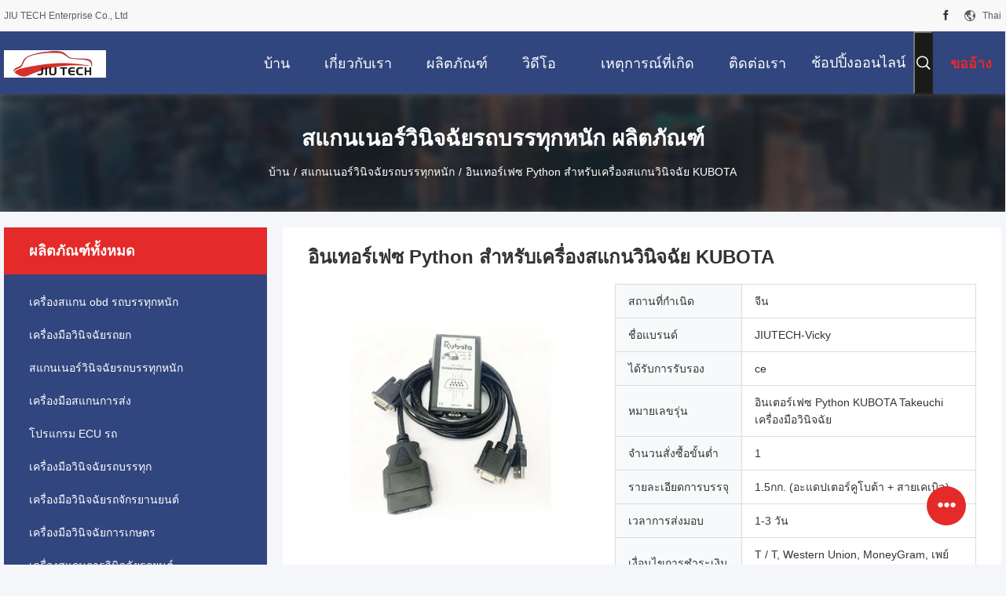

--- FILE ---
content_type: text/html
request_url: https://thai.truckdiagnosticscanner.com/quality-41375600-for-kubota-diagnostic-kit-python-python-interface-diagmaster-kubota-takeuchi-diagnostic
body_size: 37495
content:

<!DOCTYPE html>
<html lang="th">
<head>
	<meta charset="utf-8">
	<meta http-equiv="X-UA-Compatible" content="IE=edge">
	<meta name="viewport" content="width=device-width, initial-scale=1.0, maximum-scale=5.1, minimum-scale=1">
    <title>อินเทอร์เฟซ Python สำหรับเครื่องสแกนวินิจฉัย KUBOTA</title>
    <meta name="keywords" content="สแกนเนอร์วินิจฉัยรถบรรทุกหนัก, อินเทอร์เฟซ Python สำหรับเครื่องสแกนวินิจฉัย KUBOTA, สแกนเนอร์วินิจฉัยรถบรรทุกหนัก สำหรับขาย, สแกนเนอร์วินิจฉัยรถบรรทุกหนัก ราคา" />
    <meta name="description" content="คุณภาพสูง อินเทอร์เฟซ Python สำหรับเครื่องสแกนวินิจฉัย KUBOTA จากจีน, ตลาดสินค้าชั้นนําของจีน สแกนเนอร์วินิจฉัยรถบรรทุกหนัก ตลาดสินค้า, ด้วยการควบคุมคุณภาพอย่างเข้มงวด สแกนเนอร์วินิจฉัยรถบรรทุกหนัก โรงงาน, ผลิตที่มีคุณภาพสูง อินเทอร์เฟซ Python สำหรับเครื่องสแกนวินิจฉัย KUBOTA ผลิตภัณฑ์." />
    <link rel='preload'
					  href=/photo/truckdiagnosticscanner/sitetpl/style/common.css?ver=1736391385 as='style'><link type='text/css' rel='stylesheet'
					  href=/photo/truckdiagnosticscanner/sitetpl/style/common.css?ver=1736391385 media='all'><meta property="og:title" content="อินเทอร์เฟซ Python สำหรับเครื่องสแกนวินิจฉัย KUBOTA" />
<meta property="og:description" content="คุณภาพสูง อินเทอร์เฟซ Python สำหรับเครื่องสแกนวินิจฉัย KUBOTA จากจีน, ตลาดสินค้าชั้นนําของจีน สแกนเนอร์วินิจฉัยรถบรรทุกหนัก ตลาดสินค้า, ด้วยการควบคุมคุณภาพอย่างเข้มงวด สแกนเนอร์วินิจฉัยรถบรรทุกหนัก โรงงาน, ผลิตที่มีคุณภาพสูง อินเทอร์เฟซ Python สำหรับเครื่องสแกนวินิจฉัย KUBOTA ผลิตภัณฑ์." />
<meta property="og:type" content="product" />
<meta property="og:availability" content="instock" />
<meta property="og:site_name" content="JIU TECH Enterprise Co., Ltd" />
<meta property="og:url" content="https://thai.truckdiagnosticscanner.com/quality-41375600-kubota-diagnostic-scanner-python-interface" />
<meta property="og:image" content="https://thai.truckdiagnosticscanner.com/photo/ps171493394-kubota_diagnostic_scanner_python_interface.jpg" />
<link rel="canonical" href="https://thai.truckdiagnosticscanner.com/quality-41375600-kubota-diagnostic-scanner-python-interface" />
<link rel="alternate" href="https://m.thai.truckdiagnosticscanner.com/quality-41375600-kubota-diagnostic-scanner-python-interface" media="only screen and (max-width: 640px)" />
<link rel="stylesheet" type="text/css" href="/js/guidefirstcommon.css" />
<style type="text/css">
/*<![CDATA[*/
.consent__cookie {position: fixed;top: 0;left: 0;width: 100%;height: 0%;z-index: 100000;}.consent__cookie_bg {position: fixed;top: 0;left: 0;width: 100%;height: 100%;background: #000;opacity: .6;display: none }.consent__cookie_rel {position: fixed;bottom:0;left: 0;width: 100%;background: #fff;display: -webkit-box;display: -ms-flexbox;display: flex;flex-wrap: wrap;padding: 24px 80px;-webkit-box-sizing: border-box;box-sizing: border-box;-webkit-box-pack: justify;-ms-flex-pack: justify;justify-content: space-between;-webkit-transition: all ease-in-out .3s;transition: all ease-in-out .3s }.consent__close {position: absolute;top: 20px;right: 20px;cursor: pointer }.consent__close svg {fill: #777 }.consent__close:hover svg {fill: #000 }.consent__cookie_box {flex: 1;word-break: break-word;}.consent__warm {color: #777;font-size: 16px;margin-bottom: 12px;line-height: 19px }.consent__title {color: #333;font-size: 20px;font-weight: 600;margin-bottom: 12px;line-height: 23px }.consent__itxt {color: #333;font-size: 14px;margin-bottom: 12px;display: -webkit-box;display: -ms-flexbox;display: flex;-webkit-box-align: center;-ms-flex-align: center;align-items: center }.consent__itxt i {display: -webkit-inline-box;display: -ms-inline-flexbox;display: inline-flex;width: 28px;height: 28px;border-radius: 50%;background: #e0f9e9;margin-right: 8px;-webkit-box-align: center;-ms-flex-align: center;align-items: center;-webkit-box-pack: center;-ms-flex-pack: center;justify-content: center }.consent__itxt svg {fill: #3ca860 }.consent__txt {color: #a6a6a6;font-size: 14px;margin-bottom: 8px;line-height: 17px }.consent__btns {display: -webkit-box;display: -ms-flexbox;display: flex;-webkit-box-orient: vertical;-webkit-box-direction: normal;-ms-flex-direction: column;flex-direction: column;-webkit-box-pack: center;-ms-flex-pack: center;justify-content: center;flex-shrink: 0;}.consent__btn {width: 280px;height: 40px;line-height: 40px;text-align: center;background: #3ca860;color: #fff;border-radius: 4px;margin: 8px 0;-webkit-box-sizing: border-box;box-sizing: border-box;cursor: pointer;font-size:14px}.consent__btn:hover {background: #00823b }.consent__btn.empty {color: #3ca860;border: 1px solid #3ca860;background: #fff }.consent__btn.empty:hover {background: #3ca860;color: #fff }.open .consent__cookie_bg {display: block }.open .consent__cookie_rel {bottom: 0 }@media (max-width: 760px) {.consent__btns {width: 100%;align-items: center;}.consent__cookie_rel {padding: 20px 24px }}.consent__cookie.open {display: block;}.consent__cookie {display: none;}
/*]]>*/
</style>
<style type="text/css">
/*<![CDATA[*/
@media only screen and (max-width:640px){.contact_now_dialog .content-wrap .desc{background-image:url(/images/cta_images/bg_s.png) !important}}.contact_now_dialog .content-wrap .content-wrap_header .cta-close{background-image:url(/images/cta_images/sprite.png) !important}.contact_now_dialog .content-wrap .desc{background-image:url(/images/cta_images/bg_l.png) !important}.contact_now_dialog .content-wrap .cta-btn i{background-image:url(/images/cta_images/sprite.png) !important}.contact_now_dialog .content-wrap .head-tip img{content:url(/images/cta_images/cta_contact_now.png) !important}.cusim{background-image:url(/images/imicon/im.svg) !important}.cuswa{background-image:url(/images/imicon/wa.png) !important}.cusall{background-image:url(/images/imicon/allchat.svg) !important}
/*]]>*/
</style>
<script type="text/javascript" src="/js/guidefirstcommon.js"></script>
<script type="text/javascript">
/*<![CDATA[*/
window.isvideotpl = 0;window.detailurl = '';
var colorUrl = '';var isShowGuide = 2;var showGuideColor = 0;var im_appid = 10003;var im_msg="Good day, what product are you looking for?";

var cta_cid = 520;var use_defaulProductInfo = 1;var cta_pid = 41375600;var test_company = 0;var webim_domain = '';var company_type = 0;var cta_equipment = 'pc'; var setcookie = 'setwebimCookie(540,41375600,0)'; var whatsapplink = "https://wa.me/8613684920569?text=Hi%2C+I%27m+interested+in+%E0%B8%AD%E0%B8%B4%E0%B8%99%E0%B9%80%E0%B8%97%E0%B8%AD%E0%B8%A3%E0%B9%8C%E0%B9%80%E0%B8%9F%E0%B8%8B+Python+%E0%B8%AA%E0%B8%B3%E0%B8%AB%E0%B8%A3%E0%B8%B1%E0%B8%9A%E0%B9%80%E0%B8%84%E0%B8%A3%E0%B8%B7%E0%B9%88%E0%B8%AD%E0%B8%87%E0%B8%AA%E0%B9%81%E0%B8%81%E0%B8%99%E0%B8%A7%E0%B8%B4%E0%B8%99%E0%B8%B4%E0%B8%88%E0%B8%89%E0%B8%B1%E0%B8%A2+KUBOTA."; function insertMeta(){var str = '<meta name="mobile-web-app-capable" content="yes" /><meta name="viewport" content="width=device-width, initial-scale=1.0" />';document.head.insertAdjacentHTML('beforeend',str);} var element = document.querySelector('a.footer_webim_a[href="/webim/webim_tab.html"]');if (element) {element.parentNode.removeChild(element);}

var colorUrl = '';
var aisearch = 0;
var selfUrl = '';
window.playerReportUrl='/vod/view_count/report';
var query_string = ["Products","Detail","1"];
var g_tp = '';
var customtplcolor = 99704;
var str_chat = 'แชท';
				var str_call_now = 'โทรหาตอนนี้';
var str_chat_now = 'คุยตอนนี้';
var str_contact1 = 'หา ราคา ที่ ดี ที่สุด';var str_chat_lang='thai';var str_contact2 = 'รับราคา';var str_contact2 = 'ราคาที่ดีที่สุด';var str_contact = 'ติดต่อ';
window.predomainsub = "";
/*]]>*/
</script>
</head>
<body>
<img src="/logo.gif" style="display:none" alt="logo"/>
<a style="display: none!important;" title="JIU TECH Enterprise Co., Ltd" class="float-inquiry" href="/contactnow.html" onclick='setinquiryCookie("{\"showproduct\":1,\"pid\":\"41375600\",\"name\":\"\\u0e2d\\u0e34\\u0e19\\u0e40\\u0e17\\u0e2d\\u0e23\\u0e4c\\u0e40\\u0e1f\\u0e0b Python \\u0e2a\\u0e33\\u0e2b\\u0e23\\u0e31\\u0e1a\\u0e40\\u0e04\\u0e23\\u0e37\\u0e48\\u0e2d\\u0e07\\u0e2a\\u0e41\\u0e01\\u0e19\\u0e27\\u0e34\\u0e19\\u0e34\\u0e08\\u0e09\\u0e31\\u0e22 KUBOTA\",\"source_url\":\"\\/quality-41375600-kubota-diagnostic-scanner-python-interface\",\"picurl\":\"\\/photo\\/pd171493394-kubota_diagnostic_scanner_python_interface.jpg\",\"propertyDetail\":[[\"\\u0e0a\\u0e37\\u0e48\\u0e2d\",\"\\u0e2d\\u0e34\\u0e19\\u0e40\\u0e15\\u0e2d\\u0e23\\u0e4c\\u0e40\\u0e1f\\u0e0b Python KUBOTA Takeuchi \\u0e40\\u0e04\\u0e23\\u0e37\\u0e48\\u0e2d\\u0e07\\u0e21\\u0e37\\u0e2d\\u0e27\\u0e34\\u0e19\\u0e34\\u0e08\\u0e09\\u0e31\\u0e22\"],[\"\\u0e40\\u0e27\\u0e2d\\u0e23\\u0e4c\\u0e0a\\u0e31\\u0e19\\u0e0b\\u0e2d\\u0e1f\\u0e15\\u0e4c\\u0e41\\u0e27\\u0e23\\u0e4c\",\"\\u0e2a\\u0e4d\\u0e32\\u0e2b\\u0e23\\u0e31\\u0e1a Kubota Diagmaster 215.10\"],[\"\\u0e20\\u0e32\\u0e29\\u0e32\",\"\\u0e2d\\u0e31\\u0e07\\u0e01\\u0e24\\u0e29 \\u0e40\\u0e22\\u0e2d\\u0e23\\u0e21\\u0e31\\u0e19 \\u0e1d\\u0e23\\u0e31\\u0e48\\u0e07\\u0e40\\u0e28\\u0e2a \\u0e2d\\u0e34\\u0e15\\u0e32\\u0e25\\u0e35 \\u0e2a\\u0e40\\u0e1b\\u0e19 \\u0e0d\\u0e35\\u0e48\\u0e1b\\u0e38\\u0e48\\u0e19\"],[\"\\u0e2a\\u0e19\\u0e31\\u0e1a\\u0e2a\\u0e19\\u0e38\\u0e19\",\"\\u0e40\\u0e04\\u0e23\\u0e37\\u0e48\\u0e2d\\u0e07\\u0e27\\u0e34\\u0e40\\u0e04\\u0e23\\u0e32\\u0e30\\u0e2b\\u0e4c\\u0e40\\u0e04\\u0e23\\u0e37\\u0e48\\u0e2d\\u0e07\\u0e22\\u0e19\\u0e15\\u0e4c\"]],\"company_name\":null,\"picurl_c\":\"\\/photo\\/pc171493394-kubota_diagnostic_scanner_python_interface.jpg\",\"price\":\"\",\"username\":\"Ms.Sara\",\"viewTime\":\"\\u0e40\\u0e02\\u0e49\\u0e32\\u0e2a\\u0e39\\u0e48\\u0e23\\u0e30\\u0e1a\\u0e1a\\u0e25\\u0e48\\u0e32\\u0e2a\\u0e38\\u0e14 : 0 \\u0e0a\\u0e31\\u0e48\\u0e27\\u0e42\\u0e21\\u0e07 40 \\u0e19\\u0e32\\u0e17\\u0e35 \\u0e21\\u0e32\\u0e41\\u0e25\\u0e49\\u0e27\",\"subject\":\"\\u0e01\\u0e23\\u0e38\\u0e13\\u0e32\\u0e2a\\u0e48\\u0e07\\u0e02\\u0e49\\u0e2d\\u0e21\\u0e39\\u0e25\\u0e40\\u0e1e\\u0e34\\u0e48\\u0e21\\u0e40\\u0e15\\u0e34\\u0e21\\u0e08\\u0e32\\u0e01\\u0e02\\u0e2d\\u0e07\\u0e04\\u0e38\\u0e13\",\"countrycode\":\"\"}");'></a>
<script>
var originProductInfo = '';
var originProductInfo = {"showproduct":1,"pid":"41375600","name":"\u0e2d\u0e34\u0e19\u0e40\u0e17\u0e2d\u0e23\u0e4c\u0e40\u0e1f\u0e0b Python \u0e2a\u0e33\u0e2b\u0e23\u0e31\u0e1a\u0e40\u0e04\u0e23\u0e37\u0e48\u0e2d\u0e07\u0e2a\u0e41\u0e01\u0e19\u0e27\u0e34\u0e19\u0e34\u0e08\u0e09\u0e31\u0e22 KUBOTA","source_url":"\/quality-41375600-kubota-diagnostic-scanner-python-interface","picurl":"\/photo\/pd171493394-kubota_diagnostic_scanner_python_interface.jpg","propertyDetail":[["\u0e0a\u0e37\u0e48\u0e2d","\u0e2d\u0e34\u0e19\u0e40\u0e15\u0e2d\u0e23\u0e4c\u0e40\u0e1f\u0e0b Python KUBOTA Takeuchi \u0e40\u0e04\u0e23\u0e37\u0e48\u0e2d\u0e07\u0e21\u0e37\u0e2d\u0e27\u0e34\u0e19\u0e34\u0e08\u0e09\u0e31\u0e22"],["\u0e40\u0e27\u0e2d\u0e23\u0e4c\u0e0a\u0e31\u0e19\u0e0b\u0e2d\u0e1f\u0e15\u0e4c\u0e41\u0e27\u0e23\u0e4c","\u0e2a\u0e4d\u0e32\u0e2b\u0e23\u0e31\u0e1a Kubota Diagmaster 215.10"],["\u0e20\u0e32\u0e29\u0e32","\u0e2d\u0e31\u0e07\u0e01\u0e24\u0e29 \u0e40\u0e22\u0e2d\u0e23\u0e21\u0e31\u0e19 \u0e1d\u0e23\u0e31\u0e48\u0e07\u0e40\u0e28\u0e2a \u0e2d\u0e34\u0e15\u0e32\u0e25\u0e35 \u0e2a\u0e40\u0e1b\u0e19 \u0e0d\u0e35\u0e48\u0e1b\u0e38\u0e48\u0e19"],["\u0e2a\u0e19\u0e31\u0e1a\u0e2a\u0e19\u0e38\u0e19","\u0e40\u0e04\u0e23\u0e37\u0e48\u0e2d\u0e07\u0e27\u0e34\u0e40\u0e04\u0e23\u0e32\u0e30\u0e2b\u0e4c\u0e40\u0e04\u0e23\u0e37\u0e48\u0e2d\u0e07\u0e22\u0e19\u0e15\u0e4c"]],"company_name":null,"picurl_c":"\/photo\/pc171493394-kubota_diagnostic_scanner_python_interface.jpg","price":"","username":"Ms.Sara","viewTime":"\u0e40\u0e02\u0e49\u0e32\u0e2a\u0e39\u0e48\u0e23\u0e30\u0e1a\u0e1a\u0e25\u0e48\u0e32\u0e2a\u0e38\u0e14 : 0 \u0e0a\u0e31\u0e48\u0e27\u0e42\u0e21\u0e07 40 \u0e19\u0e32\u0e17\u0e35 \u0e21\u0e32\u0e41\u0e25\u0e49\u0e27","subject":"","countrycode":""};
var save_url = "/contactsave.html";
var update_url = "/updateinquiry.html";
var productInfo = {};
var defaulProductInfo = {};
var myDate = new Date();
var curDate = myDate.getFullYear()+'-'+(parseInt(myDate.getMonth())+1)+'-'+myDate.getDate();
var message = '';
var default_pop = 1;
var leaveMessageDialog = document.getElementsByClassName('leave-message-dialog')[0]; // 获取弹层
var _$$ = function (dom) {
    return document.querySelectorAll(dom);
};
resInfo = originProductInfo;
resInfo['name'] = resInfo['name'] || '';
defaulProductInfo.pid = resInfo['pid'];
defaulProductInfo.productName = resInfo['name'] ?? '';
defaulProductInfo.productInfo = resInfo['propertyDetail'];
defaulProductInfo.productImg = resInfo['picurl_c'];
defaulProductInfo.subject = resInfo['subject'] ?? '';
defaulProductInfo.productImgAlt = resInfo['name'] ?? '';
var inquirypopup_tmp = 1;
var message = 'ที่รัก,'+'\r\n'+"ฉันสนใจ"+' '+trim(resInfo['name'])+", คุณช่วยส่งรายละเอียดเพิ่มเติมเช่นประเภทขนาด MOQ วัสดุ ฯลฯ"+'\r\n'+"ขอบคุณ!"+'\r\n'+"";
var message_1 = 'ที่รัก,'+'\r\n'+"ฉันสนใจ"+' '+trim(resInfo['name'])+", คุณช่วยส่งรายละเอียดเพิ่มเติมเช่นประเภทขนาด MOQ วัสดุ ฯลฯ"+'\r\n'+"ขอบคุณ!"+'\r\n'+"";
var message_2 = 'สวัสดี,'+'\r\n'+"ฉันกำลังมองหา"+' '+trim(resInfo['name'])+", กรุณาส่งราคาสเปคและรูปภาพให้ฉัน"+'\r\n'+"คำตอบที่รวดเร็วของคุณจะได้รับการชื่นชมอย่างมาก"+'\r\n'+"อย่าลังเลที่จะติดต่อฉันสำหรับข้อมูลเพิ่มเติม"+'\r\n'+"ขอบคุณมาก.";
var message_3 = 'สวัสดี,'+'\r\n'+trim(resInfo['name'])+' '+"ตรงตามความคาดหวังของฉัน"+'\r\n'+"โปรดให้ราคาที่ดีที่สุดและข้อมูลผลิตภัณฑ์อื่น ๆ แก่ฉัน"+'\r\n'+"อย่าลังเลที่จะติดต่อฉันทางอีเมลของฉัน"+'\r\n'+"ขอบคุณมาก.";

var message_4 = 'ที่รัก,'+'\r\n'+"ราคา FOB สำหรับไฟล์"+' '+trim(resInfo['name'])+'?'+'\r\n'+"ชื่อพอร์ตใดที่ใกล้ที่สุด"+'\r\n'+"โปรดตอบกลับฉันโดยเร็วที่สุดการแบ่งปันข้อมูลเพิ่มเติมจะดีกว่า"+'\r\n'+"ความนับถือ!";
var message_5 = 'สวัสดี,'+'\r\n'+"ฉันสนใจไฟล์"+' '+trim(resInfo['name'])+'.'+'\r\n'+"กรุณาส่งรายละเอียดผลิตภัณฑ์ของคุณมาให้ฉัน"+'\r\n'+"รอการตอบกลับอย่างรวดเร็วของคุณ"+'\r\n'+"อย่าลังเลที่จะติดต่อฉันทางไปรษณีย์"+'\r\n'+"ความนับถือ!";

var message_6 = 'ที่รัก,'+'\r\n'+"โปรดให้ข้อมูลเกี่ยวกับไฟล์"+' '+trim(resInfo['name'])+", เช่นประเภทขนาดวัสดุและราคาที่ดีที่สุด"+'\r\n'+"รอการตอบกลับอย่างรวดเร็วของคุณ"+'\r\n'+"ขอขอบคุณ!";
var message_7 = 'ที่รัก,'+'\r\n'+"คุณสามารถจัดหา"+' '+trim(resInfo['name'])+" "+'\r\n'+"อันดับแรกเราต้องการรายการราคาและรายละเอียดผลิตภัณฑ์บางอย่าง"+'\r\n'+"ฉันหวังว่าจะได้รับคำตอบโดยเร็วและหวังว่าจะได้รับความร่วมมือ"+'\r\n'+"ขอบคุณมาก.";
var message_8 = 'สวัสดี'+'\r\n'+"ฉันกำลังมองหา"+' '+trim(resInfo['name'])+", โปรดให้ข้อมูลผลิตภัณฑ์โดยละเอียดเพิ่มเติม"+'\r\n'+"ฉันหวังว่าจะได้รับคำตอบจากคุณ"+'\r\n'+"ขอขอบคุณ!";
var message_9 = 'สวัสดี,'+'\r\n'+"ของคุณ"+' '+trim(resInfo['name'])+" ตรงตามความต้องการของฉันเป็นอย่างดี"+'\r\n'+"กรุณาส่งราคาสเปคและรุ่นที่คล้ายกันมาให้ฉัน"+'\r\n'+"อย่าลังเลที่จะแชทกับฉัน"+'\r\n'+"ขอบคุณ!";
var message_10 = 'ที่รัก,'+'\r\n'+"ฉันต้องการทราบข้อมูลเพิ่มเติมเกี่ยวกับรายละเอียดและใบเสนอราคาของ"+' '+trim(resInfo['name'])+'.'+'\r\n'+"สามารถติดต่อฉันได้ทุกเวลา."+'\r\n'+"ความนับถือ!";

var r = getRandom(1,10);

defaulProductInfo.message = eval("message_"+r);
    defaulProductInfo.message = eval("message_"+r);
        var mytAjax = {

    post: function(url, data, fn) {
        var xhr = new XMLHttpRequest();
        xhr.open("POST", url, true);
        xhr.setRequestHeader("Content-Type", "application/x-www-form-urlencoded;charset=UTF-8");
        xhr.setRequestHeader("X-Requested-With", "XMLHttpRequest");
        xhr.setRequestHeader('Content-Type','text/plain;charset=UTF-8');
        xhr.onreadystatechange = function() {
            if(xhr.readyState == 4 && (xhr.status == 200 || xhr.status == 304)) {
                fn.call(this, xhr.responseText);
            }
        };
        xhr.send(data);
    },

    postform: function(url, data, fn) {
        var xhr = new XMLHttpRequest();
        xhr.open("POST", url, true);
        xhr.setRequestHeader("X-Requested-With", "XMLHttpRequest");
        xhr.onreadystatechange = function() {
            if(xhr.readyState == 4 && (xhr.status == 200 || xhr.status == 304)) {
                fn.call(this, xhr.responseText);
            }
        };
        xhr.send(data);
    }
};
/*window.onload = function(){
    leaveMessageDialog = document.getElementsByClassName('leave-message-dialog')[0];
    if (window.localStorage.recordDialogStatus=='undefined' || (window.localStorage.recordDialogStatus!='undefined' && window.localStorage.recordDialogStatus != curDate)) {
        setTimeout(function(){
            if(parseInt(inquirypopup_tmp%10) == 1){
                creatDialog(defaulProductInfo, 1);
            }
        }, 6000);
    }
};*/
function trim(str)
{
    str = str.replace(/(^\s*)/g,"");
    return str.replace(/(\s*$)/g,"");
};
function getRandom(m,n){
    var num = Math.floor(Math.random()*(m - n) + n);
    return num;
};
function strBtn(param) {

    var starattextarea = document.getElementById("textareamessage").value.length;
    var email = document.getElementById("startEmail").value;

    var default_tip = document.querySelectorAll(".watermark_container").length;
    if (20 < starattextarea && starattextarea < 3000) {
        if(default_tip>0){
            document.getElementById("textareamessage1").parentNode.parentNode.nextElementSibling.style.display = "none";
        }else{
            document.getElementById("textareamessage1").parentNode.nextElementSibling.style.display = "none";
        }

    } else {
        if(default_tip>0){
            document.getElementById("textareamessage1").parentNode.parentNode.nextElementSibling.style.display = "block";
        }else{
            document.getElementById("textareamessage1").parentNode.nextElementSibling.style.display = "block";
        }

        return;
    }

    // var re = /^([a-zA-Z0-9_-])+@([a-zA-Z0-9_-])+\.([a-zA-Z0-9_-])+/i;/*邮箱不区分大小写*/
    var re = /^[a-zA-Z0-9][\w-]*(\.?[\w-]+)*@[a-zA-Z0-9-]+(\.[a-zA-Z0-9]+)+$/i;
    if (!re.test(email)) {
        document.getElementById("startEmail").nextElementSibling.style.display = "block";
        return;
    } else {
        document.getElementById("startEmail").nextElementSibling.style.display = "none";
    }

    var subject = document.getElementById("pop_subject").value;
    var pid = document.getElementById("pop_pid").value;
    var message = document.getElementById("textareamessage").value;
    var sender_email = document.getElementById("startEmail").value;
    var tel = '';
    if (document.getElementById("tel0") != undefined && document.getElementById("tel0") != '')
        tel = document.getElementById("tel0").value;
    var form_serialize = '&tel='+tel;

    form_serialize = form_serialize.replace(/\+/g, "%2B");
    mytAjax.post(save_url,"pid="+pid+"&subject="+subject+"&email="+sender_email+"&message="+(message)+form_serialize,function(res){
        var mes = JSON.parse(res);
        if(mes.status == 200){
            var iid = mes.iid;
            document.getElementById("pop_iid").value = iid;
            document.getElementById("pop_uuid").value = mes.uuid;

            if(typeof gtag_report_conversion === "function"){
                gtag_report_conversion();//执行统计js代码
            }
            if(typeof fbq === "function"){
                fbq('track','Purchase');//执行统计js代码
            }
        }
    });
    for (var index = 0; index < document.querySelectorAll(".dialog-content-pql").length; index++) {
        document.querySelectorAll(".dialog-content-pql")[index].style.display = "none";
    };
    $('#idphonepql').val(tel);
    document.getElementById("dialog-content-pql-id").style.display = "block";
    ;
};
function twoBtnOk(param) {

    var selectgender = document.getElementById("Mr").innerHTML;
    var iid = document.getElementById("pop_iid").value;
    var sendername = document.getElementById("idnamepql").value;
    var senderphone = document.getElementById("idphonepql").value;
    var sendercname = document.getElementById("idcompanypql").value;
    var uuid = document.getElementById("pop_uuid").value;
    var gender = 2;
    if(selectgender == 'Mr.') gender = 0;
    if(selectgender == 'Mrs.') gender = 1;
    var pid = document.getElementById("pop_pid").value;
    var form_serialize = '';

        form_serialize = form_serialize.replace(/\+/g, "%2B");

    mytAjax.post(update_url,"iid="+iid+"&gender="+gender+"&uuid="+uuid+"&name="+(sendername)+"&tel="+(senderphone)+"&company="+(sendercname)+form_serialize,function(res){});

    for (var index = 0; index < document.querySelectorAll(".dialog-content-pql").length; index++) {
        document.querySelectorAll(".dialog-content-pql")[index].style.display = "none";
    };
    document.getElementById("dialog-content-pql-ok").style.display = "block";

};
function toCheckMust(name) {
    $('#'+name+'error').hide();
}
function handClidk(param) {
    var starattextarea = document.getElementById("textareamessage1").value.length;
    var email = document.getElementById("startEmail1").value;
    var default_tip = document.querySelectorAll(".watermark_container").length;
    if (20 < starattextarea && starattextarea < 3000) {
        if(default_tip>0){
            document.getElementById("textareamessage1").parentNode.parentNode.nextElementSibling.style.display = "none";
        }else{
            document.getElementById("textareamessage1").parentNode.nextElementSibling.style.display = "none";
        }

    } else {
        if(default_tip>0){
            document.getElementById("textareamessage1").parentNode.parentNode.nextElementSibling.style.display = "block";
        }else{
            document.getElementById("textareamessage1").parentNode.nextElementSibling.style.display = "block";
        }

        return;
    }

    // var re = /^([a-zA-Z0-9_-])+@([a-zA-Z0-9_-])+\.([a-zA-Z0-9_-])+/i;
    var re = /^[a-zA-Z0-9][\w-]*(\.?[\w-]+)*@[a-zA-Z0-9-]+(\.[a-zA-Z0-9]+)+$/i;
    if (!re.test(email)) {
        document.getElementById("startEmail1").nextElementSibling.style.display = "block";
        return;
    } else {
        document.getElementById("startEmail1").nextElementSibling.style.display = "none";
    }

    var subject = document.getElementById("pop_subject").value;
    var pid = document.getElementById("pop_pid").value;
    var message = document.getElementById("textareamessage1").value;
    var sender_email = document.getElementById("startEmail1").value;
    var form_serialize = tel = '';
    if (document.getElementById("tel1") != undefined && document.getElementById("tel1") != '')
        tel = document.getElementById("tel1").value;
        mytAjax.post(save_url,"email="+sender_email+"&tel="+tel+"&pid="+pid+"&message="+message+"&subject="+subject+form_serialize,function(res){

        var mes = JSON.parse(res);
        if(mes.status == 200){
            var iid = mes.iid;
            document.getElementById("pop_iid").value = iid;
            document.getElementById("pop_uuid").value = mes.uuid;
            if(typeof gtag_report_conversion === "function"){
                gtag_report_conversion();//执行统计js代码
            }
        }

    });
    for (var index = 0; index < document.querySelectorAll(".dialog-content-pql").length; index++) {
        document.querySelectorAll(".dialog-content-pql")[index].style.display = "none";
    };
    $('#idphonepql').val(tel);
    document.getElementById("dialog-content-pql-id").style.display = "block";

};
window.addEventListener('load', function () {
    $('.checkbox-wrap label').each(function(){
        if($(this).find('input').prop('checked')){
            $(this).addClass('on')
        }else {
            $(this).removeClass('on')
        }
    })
    $(document).on('click', '.checkbox-wrap label' , function(ev){
        if (ev.target.tagName.toUpperCase() != 'INPUT') {
            $(this).toggleClass('on')
        }
    })
})

function hand_video(pdata) {
    data = JSON.parse(pdata);
    productInfo.productName = data.productName;
    productInfo.productInfo = data.productInfo;
    productInfo.productImg = data.productImg;
    productInfo.subject = data.subject;

    var message = 'ที่รัก,'+'\r\n'+"ฉันสนใจ"+' '+trim(data.productName)+", คุณช่วยส่งรายละเอียดเพิ่มเติมเช่นประเภทขนาดปริมาณวัสดุ ฯลฯ ให้ฉันได้ไหม"+'\r\n'+"ขอบคุณ!"+'\r\n'+"";

    var message = 'ที่รัก,'+'\r\n'+"ฉันสนใจ"+' '+trim(data.productName)+", คุณช่วยส่งรายละเอียดเพิ่มเติมเช่นประเภทขนาด MOQ วัสดุ ฯลฯ"+'\r\n'+"ขอบคุณ!"+'\r\n'+"";
    var message_1 = 'ที่รัก,'+'\r\n'+"ฉันสนใจ"+' '+trim(data.productName)+", คุณช่วยส่งรายละเอียดเพิ่มเติมเช่นประเภทขนาด MOQ วัสดุ ฯลฯ"+'\r\n'+"ขอบคุณ!"+'\r\n'+"";
    var message_2 = 'สวัสดี,'+'\r\n'+"ฉันกำลังมองหา"+' '+trim(data.productName)+", กรุณาส่งราคาสเปคและรูปภาพให้ฉัน"+'\r\n'+"คำตอบที่รวดเร็วของคุณจะได้รับการชื่นชมอย่างมาก"+'\r\n'+"อย่าลังเลที่จะติดต่อฉันสำหรับข้อมูลเพิ่มเติม"+'\r\n'+"ขอบคุณมาก.";
    var message_3 = 'สวัสดี,'+'\r\n'+trim(data.productName)+' '+"ตรงตามความคาดหวังของฉัน"+'\r\n'+"โปรดให้ราคาที่ดีที่สุดและข้อมูลผลิตภัณฑ์อื่น ๆ แก่ฉัน"+'\r\n'+"อย่าลังเลที่จะติดต่อฉันทางอีเมลของฉัน"+'\r\n'+"ขอบคุณมาก.";

    var message_4 = 'ที่รัก,'+'\r\n'+"ราคา FOB สำหรับไฟล์"+' '+trim(data.productName)+'?'+'\r\n'+"ชื่อพอร์ตใดที่ใกล้ที่สุด"+'\r\n'+"โปรดตอบกลับฉันโดยเร็วที่สุดการแบ่งปันข้อมูลเพิ่มเติมจะดีกว่า"+'\r\n'+"ความนับถือ!";
    var message_5 = 'สวัสดี,'+'\r\n'+"ฉันสนใจไฟล์"+' '+trim(data.productName)+'.'+'\r\n'+"กรุณาส่งรายละเอียดผลิตภัณฑ์ของคุณมาให้ฉัน"+'\r\n'+"รอการตอบกลับอย่างรวดเร็วของคุณ"+'\r\n'+"อย่าลังเลที่จะติดต่อฉันทางไปรษณีย์"+'\r\n'+"ความนับถือ!";

    var message_6 = 'ที่รัก,'+'\r\n'+"โปรดให้ข้อมูลเกี่ยวกับไฟล์"+' '+trim(data.productName)+", เช่นประเภทขนาดวัสดุและราคาที่ดีที่สุด"+'\r\n'+"รอการตอบกลับอย่างรวดเร็วของคุณ"+'\r\n'+"ขอขอบคุณ!";
    var message_7 = 'ที่รัก,'+'\r\n'+"คุณสามารถจัดหา"+' '+trim(data.productName)+" "+'\r\n'+"อันดับแรกเราต้องการรายการราคาและรายละเอียดผลิตภัณฑ์บางอย่าง"+'\r\n'+"ฉันหวังว่าจะได้รับคำตอบโดยเร็วและหวังว่าจะได้รับความร่วมมือ"+'\r\n'+"ขอบคุณมาก.";
    var message_8 = 'สวัสดี'+'\r\n'+"ฉันกำลังมองหา"+' '+trim(data.productName)+", โปรดให้ข้อมูลผลิตภัณฑ์โดยละเอียดเพิ่มเติม"+'\r\n'+"ฉันหวังว่าจะได้รับคำตอบจากคุณ"+'\r\n'+"ขอขอบคุณ!";
    var message_9 = 'สวัสดี,'+'\r\n'+"ของคุณ"+' '+trim(data.productName)+" ตรงตามความต้องการของฉันเป็นอย่างดี"+'\r\n'+"กรุณาส่งราคาสเปคและรุ่นที่คล้ายกันมาให้ฉัน"+'\r\n'+"อย่าลังเลที่จะแชทกับฉัน"+'\r\n'+"ขอบคุณ!";
    var message_10 = 'ที่รัก,'+'\r\n'+"ฉันต้องการทราบข้อมูลเพิ่มเติมเกี่ยวกับรายละเอียดและใบเสนอราคาของ"+' '+trim(data.productName)+'.'+'\r\n'+"สามารถติดต่อฉันได้ทุกเวลา."+'\r\n'+"ความนับถือ!";

    var r = getRandom(1,10);

    productInfo.message = eval("message_"+r);
            if(parseInt(inquirypopup_tmp/10) == 1){
        productInfo.message = "";
    }
    productInfo.pid = data.pid;
    creatDialog(productInfo, 2);
};

function handDialog(pdata) {
    data = JSON.parse(pdata);
    productInfo.productName = data.productName;
    productInfo.productInfo = data.productInfo;
    productInfo.productImg = data.productImg;
    productInfo.subject = data.subject;

    var message = 'ที่รัก,'+'\r\n'+"ฉันสนใจ"+' '+trim(data.productName)+", คุณช่วยส่งรายละเอียดเพิ่มเติมเช่นประเภทขนาดปริมาณวัสดุ ฯลฯ ให้ฉันได้ไหม"+'\r\n'+"ขอบคุณ!"+'\r\n'+"";

    var message = 'ที่รัก,'+'\r\n'+"ฉันสนใจ"+' '+trim(data.productName)+", คุณช่วยส่งรายละเอียดเพิ่มเติมเช่นประเภทขนาด MOQ วัสดุ ฯลฯ"+'\r\n'+"ขอบคุณ!"+'\r\n'+"";
    var message_1 = 'ที่รัก,'+'\r\n'+"ฉันสนใจ"+' '+trim(data.productName)+", คุณช่วยส่งรายละเอียดเพิ่มเติมเช่นประเภทขนาด MOQ วัสดุ ฯลฯ"+'\r\n'+"ขอบคุณ!"+'\r\n'+"";
    var message_2 = 'สวัสดี,'+'\r\n'+"ฉันกำลังมองหา"+' '+trim(data.productName)+", กรุณาส่งราคาสเปคและรูปภาพให้ฉัน"+'\r\n'+"คำตอบที่รวดเร็วของคุณจะได้รับการชื่นชมอย่างมาก"+'\r\n'+"อย่าลังเลที่จะติดต่อฉันสำหรับข้อมูลเพิ่มเติม"+'\r\n'+"ขอบคุณมาก.";
    var message_3 = 'สวัสดี,'+'\r\n'+trim(data.productName)+' '+"ตรงตามความคาดหวังของฉัน"+'\r\n'+"โปรดให้ราคาที่ดีที่สุดและข้อมูลผลิตภัณฑ์อื่น ๆ แก่ฉัน"+'\r\n'+"อย่าลังเลที่จะติดต่อฉันทางอีเมลของฉัน"+'\r\n'+"ขอบคุณมาก.";

    var message_4 = 'ที่รัก,'+'\r\n'+"ราคา FOB สำหรับไฟล์"+' '+trim(data.productName)+'?'+'\r\n'+"ชื่อพอร์ตใดที่ใกล้ที่สุด"+'\r\n'+"โปรดตอบกลับฉันโดยเร็วที่สุดการแบ่งปันข้อมูลเพิ่มเติมจะดีกว่า"+'\r\n'+"ความนับถือ!";
    var message_5 = 'สวัสดี,'+'\r\n'+"ฉันสนใจไฟล์"+' '+trim(data.productName)+'.'+'\r\n'+"กรุณาส่งรายละเอียดผลิตภัณฑ์ของคุณมาให้ฉัน"+'\r\n'+"รอการตอบกลับอย่างรวดเร็วของคุณ"+'\r\n'+"อย่าลังเลที่จะติดต่อฉันทางไปรษณีย์"+'\r\n'+"ความนับถือ!";

    var message_6 = 'ที่รัก,'+'\r\n'+"โปรดให้ข้อมูลเกี่ยวกับไฟล์"+' '+trim(data.productName)+", เช่นประเภทขนาดวัสดุและราคาที่ดีที่สุด"+'\r\n'+"รอการตอบกลับอย่างรวดเร็วของคุณ"+'\r\n'+"ขอขอบคุณ!";
    var message_7 = 'ที่รัก,'+'\r\n'+"คุณสามารถจัดหา"+' '+trim(data.productName)+" "+'\r\n'+"อันดับแรกเราต้องการรายการราคาและรายละเอียดผลิตภัณฑ์บางอย่าง"+'\r\n'+"ฉันหวังว่าจะได้รับคำตอบโดยเร็วและหวังว่าจะได้รับความร่วมมือ"+'\r\n'+"ขอบคุณมาก.";
    var message_8 = 'สวัสดี'+'\r\n'+"ฉันกำลังมองหา"+' '+trim(data.productName)+", โปรดให้ข้อมูลผลิตภัณฑ์โดยละเอียดเพิ่มเติม"+'\r\n'+"ฉันหวังว่าจะได้รับคำตอบจากคุณ"+'\r\n'+"ขอขอบคุณ!";
    var message_9 = 'สวัสดี,'+'\r\n'+"ของคุณ"+' '+trim(data.productName)+" ตรงตามความต้องการของฉันเป็นอย่างดี"+'\r\n'+"กรุณาส่งราคาสเปคและรุ่นที่คล้ายกันมาให้ฉัน"+'\r\n'+"อย่าลังเลที่จะแชทกับฉัน"+'\r\n'+"ขอบคุณ!";
    var message_10 = 'ที่รัก,'+'\r\n'+"ฉันต้องการทราบข้อมูลเพิ่มเติมเกี่ยวกับรายละเอียดและใบเสนอราคาของ"+' '+trim(data.productName)+'.'+'\r\n'+"สามารถติดต่อฉันได้ทุกเวลา."+'\r\n'+"ความนับถือ!";

    var r = getRandom(1,10);
    productInfo.message = eval("message_"+r);
            if(parseInt(inquirypopup_tmp/10) == 1){
        productInfo.message = "";
    }
    productInfo.pid = data.pid;
    creatDialog(productInfo, 2);
};

function closepql(param) {

    leaveMessageDialog.style.display = 'none';
};

function closepql2(param) {

    for (var index = 0; index < document.querySelectorAll(".dialog-content-pql").length; index++) {
        document.querySelectorAll(".dialog-content-pql")[index].style.display = "none";
    };
    document.getElementById("dialog-content-pql-ok").style.display = "block";
};

function decodeHtmlEntities(str) {
    var tempElement = document.createElement('div');
    tempElement.innerHTML = str;
    return tempElement.textContent || tempElement.innerText || '';
}

function initProduct(productInfo,type){

    productInfo.productName = decodeHtmlEntities(productInfo.productName);
    productInfo.message = decodeHtmlEntities(productInfo.message);

    leaveMessageDialog = document.getElementsByClassName('leave-message-dialog')[0];
    leaveMessageDialog.style.display = "block";
    if(type == 3){
        var popinquiryemail = document.getElementById("popinquiryemail").value;
        _$$("#startEmail1")[0].value = popinquiryemail;
    }else{
        _$$("#startEmail1")[0].value = "";
    }
    _$$("#startEmail")[0].value = "";
    _$$("#idnamepql")[0].value = "";
    _$$("#idphonepql")[0].value = "";
    _$$("#idcompanypql")[0].value = "";

    _$$("#pop_pid")[0].value = productInfo.pid;
    _$$("#pop_subject")[0].value = productInfo.subject;
    
    if(parseInt(inquirypopup_tmp/10) == 1){
        productInfo.message = "";
    }

    _$$("#textareamessage1")[0].value = productInfo.message;
    _$$("#textareamessage")[0].value = productInfo.message;

    _$$("#dialog-content-pql-id .titlep")[0].innerHTML = productInfo.productName;
    _$$("#dialog-content-pql-id img")[0].setAttribute("src", productInfo.productImg);
    _$$("#dialog-content-pql-id img")[0].setAttribute("alt", productInfo.productImgAlt);

    _$$("#dialog-content-pql-id-hand img")[0].setAttribute("src", productInfo.productImg);
    _$$("#dialog-content-pql-id-hand img")[0].setAttribute("alt", productInfo.productImgAlt);
    _$$("#dialog-content-pql-id-hand .titlep")[0].innerHTML = productInfo.productName;

    if (productInfo.productInfo.length > 0) {
        var ul2, ul;
        ul = document.createElement("ul");
        for (var index = 0; index < productInfo.productInfo.length; index++) {
            var el = productInfo.productInfo[index];
            var li = document.createElement("li");
            var span1 = document.createElement("span");
            span1.innerHTML = el[0] + ":";
            var span2 = document.createElement("span");
            span2.innerHTML = el[1];
            li.appendChild(span1);
            li.appendChild(span2);
            ul.appendChild(li);

        }
        ul2 = ul.cloneNode(true);
        if (type === 1) {
            _$$("#dialog-content-pql-id .left")[0].replaceChild(ul, _$$("#dialog-content-pql-id .left ul")[0]);
        } else {
            _$$("#dialog-content-pql-id-hand .left")[0].replaceChild(ul2, _$$("#dialog-content-pql-id-hand .left ul")[0]);
            _$$("#dialog-content-pql-id .left")[0].replaceChild(ul, _$$("#dialog-content-pql-id .left ul")[0]);
        }
    };
    for (var index = 0; index < _$$("#dialog-content-pql-id .right ul li").length; index++) {
        _$$("#dialog-content-pql-id .right ul li")[index].addEventListener("click", function (params) {
            _$$("#dialog-content-pql-id .right #Mr")[0].innerHTML = this.innerHTML
        }, false)

    };

};
function closeInquiryCreateDialog() {
    document.getElementById("xuanpan_dialog_box_pql").style.display = "none";
};
function showInquiryCreateDialog() {
    document.getElementById("xuanpan_dialog_box_pql").style.display = "block";
};
function submitPopInquiry(){
    var message = document.getElementById("inquiry_message").value;
    var email = document.getElementById("inquiry_email").value;
    var subject = defaulProductInfo.subject;
    var pid = defaulProductInfo.pid;
    if (email === undefined) {
        showInquiryCreateDialog();
        document.getElementById("inquiry_email").style.border = "1px solid red";
        return false;
    };
    if (message === undefined) {
        showInquiryCreateDialog();
        document.getElementById("inquiry_message").style.border = "1px solid red";
        return false;
    };
    if (email.search(/^\w+((-\w+)|(\.\w+))*\@[A-Za-z0-9]+((\.|-)[A-Za-z0-9]+)*\.[A-Za-z0-9]+$/) == -1) {
        document.getElementById("inquiry_email").style.border= "1px solid red";
        showInquiryCreateDialog();
        return false;
    } else {
        document.getElementById("inquiry_email").style.border= "";
    };
    if (message.length < 20 || message.length >3000) {
        showInquiryCreateDialog();
        document.getElementById("inquiry_message").style.border = "1px solid red";
        return false;
    } else {
        document.getElementById("inquiry_message").style.border = "";
    };
    var tel = '';
    if (document.getElementById("tel") != undefined && document.getElementById("tel") != '')
        tel = document.getElementById("tel").value;

    mytAjax.post(save_url,"pid="+pid+"&subject="+subject+"&email="+email+"&message="+(message)+'&tel='+tel,function(res){
        var mes = JSON.parse(res);
        if(mes.status == 200){
            var iid = mes.iid;
            document.getElementById("pop_iid").value = iid;
            document.getElementById("pop_uuid").value = mes.uuid;

        }
    });
    initProduct(defaulProductInfo);
    for (var index = 0; index < document.querySelectorAll(".dialog-content-pql").length; index++) {
        document.querySelectorAll(".dialog-content-pql")[index].style.display = "none";
    };
    $('#idphonepql').val(tel);
    document.getElementById("dialog-content-pql-id").style.display = "block";

};

//带附件上传
function submitPopInquiryfile(email_id,message_id,check_sort,name_id,phone_id,company_id,attachments){

    if(typeof(check_sort) == 'undefined'){
        check_sort = 0;
    }
    var message = document.getElementById(message_id).value;
    var email = document.getElementById(email_id).value;
    var attachments = document.getElementById(attachments).value;
    if(typeof(name_id) !== 'undefined' && name_id != ""){
        var name  = document.getElementById(name_id).value;
    }
    if(typeof(phone_id) !== 'undefined' && phone_id != ""){
        var phone = document.getElementById(phone_id).value;
    }
    if(typeof(company_id) !== 'undefined' && company_id != ""){
        var company = document.getElementById(company_id).value;
    }
    var subject = defaulProductInfo.subject;
    var pid = defaulProductInfo.pid;

    if(check_sort == 0){
        if (email === undefined) {
            showInquiryCreateDialog();
            document.getElementById(email_id).style.border = "1px solid red";
            return false;
        };
        if (message === undefined) {
            showInquiryCreateDialog();
            document.getElementById(message_id).style.border = "1px solid red";
            return false;
        };

        if (email.search(/^\w+((-\w+)|(\.\w+))*\@[A-Za-z0-9]+((\.|-)[A-Za-z0-9]+)*\.[A-Za-z0-9]+$/) == -1) {
            document.getElementById(email_id).style.border= "1px solid red";
            showInquiryCreateDialog();
            return false;
        } else {
            document.getElementById(email_id).style.border= "";
        };
        if (message.length < 20 || message.length >3000) {
            showInquiryCreateDialog();
            document.getElementById(message_id).style.border = "1px solid red";
            return false;
        } else {
            document.getElementById(message_id).style.border = "";
        };
    }else{

        if (message === undefined) {
            showInquiryCreateDialog();
            document.getElementById(message_id).style.border = "1px solid red";
            return false;
        };

        if (email === undefined) {
            showInquiryCreateDialog();
            document.getElementById(email_id).style.border = "1px solid red";
            return false;
        };

        if (message.length < 20 || message.length >3000) {
            showInquiryCreateDialog();
            document.getElementById(message_id).style.border = "1px solid red";
            return false;
        } else {
            document.getElementById(message_id).style.border = "";
        };

        if (email.search(/^\w+((-\w+)|(\.\w+))*\@[A-Za-z0-9]+((\.|-)[A-Za-z0-9]+)*\.[A-Za-z0-9]+$/) == -1) {
            document.getElementById(email_id).style.border= "1px solid red";
            showInquiryCreateDialog();
            return false;
        } else {
            document.getElementById(email_id).style.border= "";
        };

    };

    mytAjax.post(save_url,"pid="+pid+"&subject="+subject+"&email="+email+"&message="+message+"&company="+company+"&attachments="+attachments,function(res){
        var mes = JSON.parse(res);
        if(mes.status == 200){
            var iid = mes.iid;
            document.getElementById("pop_iid").value = iid;
            document.getElementById("pop_uuid").value = mes.uuid;

            if(typeof gtag_report_conversion === "function"){
                gtag_report_conversion();//执行统计js代码
            }
            if(typeof fbq === "function"){
                fbq('track','Purchase');//执行统计js代码
            }
        }
    });
    initProduct(defaulProductInfo);

    if(name !== undefined && name != ""){
        _$$("#idnamepql")[0].value = name;
    }

    if(phone !== undefined && phone != ""){
        _$$("#idphonepql")[0].value = phone;
    }

    if(company !== undefined && company != ""){
        _$$("#idcompanypql")[0].value = company;
    }

    for (var index = 0; index < document.querySelectorAll(".dialog-content-pql").length; index++) {
        document.querySelectorAll(".dialog-content-pql")[index].style.display = "none";
    };
    document.getElementById("dialog-content-pql-id").style.display = "block";

};
function submitPopInquiryByParam(email_id,message_id,check_sort,name_id,phone_id,company_id){

    if(typeof(check_sort) == 'undefined'){
        check_sort = 0;
    }

    var senderphone = '';
    var message = document.getElementById(message_id).value;
    var email = document.getElementById(email_id).value;
    if(typeof(name_id) !== 'undefined' && name_id != ""){
        var name  = document.getElementById(name_id).value;
    }
    if(typeof(phone_id) !== 'undefined' && phone_id != ""){
        var phone = document.getElementById(phone_id).value;
        senderphone = phone;
    }
    if(typeof(company_id) !== 'undefined' && company_id != ""){
        var company = document.getElementById(company_id).value;
    }
    var subject = defaulProductInfo.subject;
    var pid = defaulProductInfo.pid;

    if(check_sort == 0){
        if (email === undefined) {
            showInquiryCreateDialog();
            document.getElementById(email_id).style.border = "1px solid red";
            return false;
        };
        if (message === undefined) {
            showInquiryCreateDialog();
            document.getElementById(message_id).style.border = "1px solid red";
            return false;
        };

        if (email.search(/^\w+((-\w+)|(\.\w+))*\@[A-Za-z0-9]+((\.|-)[A-Za-z0-9]+)*\.[A-Za-z0-9]+$/) == -1) {
            document.getElementById(email_id).style.border= "1px solid red";
            showInquiryCreateDialog();
            return false;
        } else {
            document.getElementById(email_id).style.border= "";
        };
        if (message.length < 20 || message.length >3000) {
            showInquiryCreateDialog();
            document.getElementById(message_id).style.border = "1px solid red";
            return false;
        } else {
            document.getElementById(message_id).style.border = "";
        };
    }else{

        if (message === undefined) {
            showInquiryCreateDialog();
            document.getElementById(message_id).style.border = "1px solid red";
            return false;
        };

        if (email === undefined) {
            showInquiryCreateDialog();
            document.getElementById(email_id).style.border = "1px solid red";
            return false;
        };

        if (message.length < 20 || message.length >3000) {
            showInquiryCreateDialog();
            document.getElementById(message_id).style.border = "1px solid red";
            return false;
        } else {
            document.getElementById(message_id).style.border = "";
        };

        if (email.search(/^\w+((-\w+)|(\.\w+))*\@[A-Za-z0-9]+((\.|-)[A-Za-z0-9]+)*\.[A-Za-z0-9]+$/) == -1) {
            document.getElementById(email_id).style.border= "1px solid red";
            showInquiryCreateDialog();
            return false;
        } else {
            document.getElementById(email_id).style.border= "";
        };

    };

    var productsku = "";
    if($("#product_sku").length > 0){
        productsku = $("#product_sku").html();
    }

    mytAjax.post(save_url,"tel="+senderphone+"&pid="+pid+"&subject="+subject+"&email="+email+"&message="+message+"&messagesku="+encodeURI(productsku),function(res){
        var mes = JSON.parse(res);
        if(mes.status == 200){
            var iid = mes.iid;
            document.getElementById("pop_iid").value = iid;
            document.getElementById("pop_uuid").value = mes.uuid;

            if(typeof gtag_report_conversion === "function"){
                gtag_report_conversion();//执行统计js代码
            }
            if(typeof fbq === "function"){
                fbq('track','Purchase');//执行统计js代码
            }
        }
    });
    initProduct(defaulProductInfo);

    if(name !== undefined && name != ""){
        _$$("#idnamepql")[0].value = name;
    }

    if(phone !== undefined && phone != ""){
        _$$("#idphonepql")[0].value = phone;
    }

    if(company !== undefined && company != ""){
        _$$("#idcompanypql")[0].value = company;
    }

    for (var index = 0; index < document.querySelectorAll(".dialog-content-pql").length; index++) {
        document.querySelectorAll(".dialog-content-pql")[index].style.display = "none";

    };
    document.getElementById("dialog-content-pql-id").style.display = "block";

};

function creat_videoDialog(productInfo, type) {

    if(type == 1){
        if(default_pop != 1){
            return false;
        }
        window.localStorage.recordDialogStatus = curDate;
    }else{
        default_pop = 0;
    }
    initProduct(productInfo, type);
    if (type === 1) {
        // 自动弹出
        for (var index = 0; index < document.querySelectorAll(".dialog-content-pql").length; index++) {

            document.querySelectorAll(".dialog-content-pql")[index].style.display = "none";
        };
        document.getElementById("dialog-content-pql").style.display = "block";
    } else {
        // 手动弹出
        for (var index = 0; index < document.querySelectorAll(".dialog-content-pql").length; index++) {
            document.querySelectorAll(".dialog-content-pql")[index].style.display = "none";
        };
        document.getElementById("dialog-content-pql-id-hand").style.display = "block";
    }
}

function creatDialog(productInfo, type) {

    if(type == 1){
        if(default_pop != 1){
            return false;
        }
        window.localStorage.recordDialogStatus = curDate;
    }else{
        default_pop = 0;
    }
    initProduct(productInfo, type);
    if (type === 1) {
        // 自动弹出
        for (var index = 0; index < document.querySelectorAll(".dialog-content-pql").length; index++) {

            document.querySelectorAll(".dialog-content-pql")[index].style.display = "none";
        };
        document.getElementById("dialog-content-pql").style.display = "block";
    } else {
        // 手动弹出
        for (var index = 0; index < document.querySelectorAll(".dialog-content-pql").length; index++) {
            document.querySelectorAll(".dialog-content-pql")[index].style.display = "none";
        };
        document.getElementById("dialog-content-pql-id-hand").style.display = "block";
    }
}

//带邮箱信息打开询盘框 emailtype=1表示带入邮箱
function openDialog(emailtype){
    var type = 2;//不带入邮箱，手动弹出
    if(emailtype == 1){
        var popinquiryemail = document.getElementById("popinquiryemail").value;
        // var re = /^([a-zA-Z0-9_-])+@([a-zA-Z0-9_-])+\.([a-zA-Z0-9_-])+/i;
        var re = /^[a-zA-Z0-9][\w-]*(\.?[\w-]+)*@[a-zA-Z0-9-]+(\.[a-zA-Z0-9]+)+$/i;
        if (!re.test(popinquiryemail)) {
            //前端提示样式;
            showInquiryCreateDialog();
            document.getElementById("popinquiryemail").style.border = "1px solid red";
            return false;
        } else {
            //前端提示样式;
        }
        var type = 3;
    }
    creatDialog(defaulProductInfo,type);
}

//上传附件
function inquiryUploadFile(){
    var fileObj = document.querySelector("#fileId").files[0];
    //构建表单数据
    var formData = new FormData();
    var filesize = fileObj.size;
    if(filesize > 10485760 || filesize == 0) {
        document.getElementById("filetips").style.display = "block";
        return false;
    }else {
        document.getElementById("filetips").style.display = "none";
    }
    formData.append('popinquiryfile', fileObj);
    document.getElementById("quotefileform").reset();
    var save_url = "/inquiryuploadfile.html";
    mytAjax.postform(save_url,formData,function(res){
        var mes = JSON.parse(res);
        if(mes.status == 200){
            document.getElementById("uploader-file-info").innerHTML = document.getElementById("uploader-file-info").innerHTML + "<span class=op>"+mes.attfile.name+"<a class=delatt id=att"+mes.attfile.id+" onclick=delatt("+mes.attfile.id+");>Delete</a></span>";
            var nowattachs = document.getElementById("attachments").value;
            if( nowattachs !== ""){
                var attachs = JSON.parse(nowattachs);
                attachs[mes.attfile.id] = mes.attfile;
            }else{
                var attachs = {};
                attachs[mes.attfile.id] = mes.attfile;
            }
            document.getElementById("attachments").value = JSON.stringify(attachs);
        }
    });
}
//附件删除
function delatt(attid)
{
    var nowattachs = document.getElementById("attachments").value;
    if( nowattachs !== ""){
        var attachs = JSON.parse(nowattachs);
        if(attachs[attid] == ""){
            return false;
        }
        var formData = new FormData();
        var delfile = attachs[attid]['filename'];
        var save_url = "/inquirydelfile.html";
        if(delfile != "") {
            formData.append('delfile', delfile);
            mytAjax.postform(save_url, formData, function (res) {
                if(res !== "") {
                    var mes = JSON.parse(res);
                    if (mes.status == 200) {
                        delete attachs[attid];
                        document.getElementById("attachments").value = JSON.stringify(attachs);
                        var s = document.getElementById("att"+attid);
                        s.parentNode.remove();
                    }
                }
            });
        }
    }else{
        return false;
    }
}

</script>
<div class="leave-message-dialog" style="display: none">
<style>
    .leave-message-dialog .close:before, .leave-message-dialog .close:after{
        content:initial;
    }
</style>
<div class="dialog-content-pql" id="dialog-content-pql" style="display: none">
    <span class="close" onclick="closepql()"><img src="/images/close.png" alt="close"></span>
    <div class="title">
        <p class="firstp-pql">ฝากข้อความ</p>
        <p class="lastp-pql">เราจะโทรกลับหาคุณเร็ว ๆ นี้!</p>
    </div>
    <div class="form">
        <div class="textarea">
            <textarea style='font-family: robot;'  name="" id="textareamessage" cols="30" rows="10" style="margin-bottom:14px;width:100%"
                placeholder="กรุณากรอกรายละเอียดคำถามของคุณ"></textarea>
        </div>
        <p class="error-pql"> <span class="icon-pql"><img src="/images/error.png" alt="JIU TECH Enterprise Co., Ltd"></span> ข้อความของคุณจะต้องอยู่ระหว่าง 20-3,000 ตัวอักษร!</p>
        <input id="startEmail" type="text" placeholder="กรอกอีเมล์ของคุณ" onkeydown="if(event.keyCode === 13){ strBtn();}">
        <p class="error-pql"><span class="icon-pql"><img src="/images/error.png" alt="JIU TECH Enterprise Co., Ltd"></span> กรุณาตรวจสอบอีเมลของคุณ! </p>
                <div class="operations">
            <div class='btn' id="submitStart" type="submit" onclick="strBtn()">เสนอ</div>
        </div>
            </div>
</div>
<div class="dialog-content-pql dialog-content-pql-id" id="dialog-content-pql-id" style="display:none">
            <p class="title">ข้อมูลเพิ่มเติมช่วยให้การสื่อสารดีขึ้น</p>
        <span class="close" onclick="closepql2()"><svg t="1648434466530" class="icon" viewBox="0 0 1024 1024" version="1.1" xmlns="http://www.w3.org/2000/svg" p-id="2198" width="16" height="16"><path d="M576 512l277.333333 277.333333-64 64-277.333333-277.333333L234.666667 853.333333 170.666667 789.333333l277.333333-277.333333L170.666667 234.666667 234.666667 170.666667l277.333333 277.333333L789.333333 170.666667 853.333333 234.666667 576 512z" fill="#444444" p-id="2199"></path></svg></span>
    <div class="left">
        <div class="img"><img></div>
        <p class="titlep"></p>
        <ul> </ul>
    </div>
    <div class="right">
                <div style="position: relative;">
            <div class="mr"> <span id="Mr">นาย</span>
                <ul>
                    <li>นาย</li>
                    <li>คุณนาย</li>
                </ul>
            </div>
            <input style="text-indent: 80px;" type="text" id="idnamepql" placeholder="ใส่ชื่อของคุณ">
        </div>
        <input type="text"  id="idphonepql"  placeholder="หมายเลขโทรศัพท์">
        <input type="text" id="idcompanypql"  placeholder="บริษัท" onkeydown="if(event.keyCode === 13){ twoBtnOk();}">
                <div class="btn form_new" id="twoBtnOk" onclick="twoBtnOk()">ตกลง</div>
    </div>
</div>

<div class="dialog-content-pql dialog-content-pql-ok" id="dialog-content-pql-ok" style="display:none">
            <p class="title">ส่งเรียบร้อยแล้ว!</p>
        <span class="close" onclick="closepql()"><svg t="1648434466530" class="icon" viewBox="0 0 1024 1024" version="1.1" xmlns="http://www.w3.org/2000/svg" p-id="2198" width="16" height="16"><path d="M576 512l277.333333 277.333333-64 64-277.333333-277.333333L234.666667 853.333333 170.666667 789.333333l277.333333-277.333333L170.666667 234.666667 234.666667 170.666667l277.333333 277.333333L789.333333 170.666667 853.333333 234.666667 576 512z" fill="#444444" p-id="2199"></path></svg></span>
    <div class="duihaook"></div>
        <p class="p1" style="text-align: center; font-size: 18px; margin-top: 14px;">เราจะโทรกลับหาคุณเร็ว ๆ นี้!</p>
    <div class="btn" onclick="closepql()" id="endOk" style="margin: 0 auto;margin-top: 50px;">ตกลง</div>
</div>
<div class="dialog-content-pql dialog-content-pql-id dialog-content-pql-id-hand" id="dialog-content-pql-id-hand"
    style="display:none">
     <input type="hidden" name="pop_pid" id="pop_pid" value="0">
     <input type="hidden" name="pop_subject" id="pop_subject" value="">
     <input type="hidden" name="pop_iid" id="pop_iid" value="0">
     <input type="hidden" name="pop_uuid" id="pop_uuid" value="0">
            <div class="title">
            <p class="firstp-pql">ฝากข้อความ</p>
            <p class="lastp-pql">เราจะโทรกลับหาคุณเร็ว ๆ นี้!</p>
        </div>
        <span class="close" onclick="closepql()"><svg t="1648434466530" class="icon" viewBox="0 0 1024 1024" version="1.1" xmlns="http://www.w3.org/2000/svg" p-id="2198" width="16" height="16"><path d="M576 512l277.333333 277.333333-64 64-277.333333-277.333333L234.666667 853.333333 170.666667 789.333333l277.333333-277.333333L170.666667 234.666667 234.666667 170.666667l277.333333 277.333333L789.333333 170.666667 853.333333 234.666667 576 512z" fill="#444444" p-id="2199"></path></svg></span>
    <div class="left">
        <div class="img"><img></div>
        <p class="titlep"></p>
        <ul> </ul>
    </div>
    <div class="right" style="float:right">
                <div class="form">
            <div class="textarea">
                <textarea style='font-family: robot;' name="message" id="textareamessage1" cols="30" rows="10"
                    placeholder="กรุณากรอกรายละเอียดคำถามของคุณ"></textarea>
            </div>
            <p class="error-pql"> <span class="icon-pql"><img src="/images/error.png" alt="JIU TECH Enterprise Co., Ltd"></span> ข้อความของคุณจะต้องอยู่ระหว่าง 20-3,000 ตัวอักษร!</p>

                            <input style="display:none" id="tel1" name="tel" type="text" oninput="value=value.replace(/[^0-9_+-]/g,'');" placeholder="หมายเลขโทรศัพท์">
                        <input id='startEmail1' name='email' data-type='1' type='text'
                   placeholder="กรอกอีเมล์ของคุณ"
                   onkeydown='if(event.keyCode === 13){ handClidk();}'>
            
            <p class='error-pql'><span class='icon-pql'>
                    <img src="/images/error.png" alt="JIU TECH Enterprise Co., Ltd"></span> กรุณาตรวจสอบอีเมลของคุณ!            </p>

            <div class="operations">
                <div class='btn' id="submitStart1" type="submit" onclick="handClidk()">เสนอ</div>
            </div>
        </div>
    </div>
</div>
</div>
<div id="xuanpan_dialog_box_pql" class="xuanpan_dialog_box_pql"
    style="display:none;background:rgba(0,0,0,.6);width:100%;height:100%;position: fixed;top:0;left:0;z-index: 999999;">
    <div class="box_pql"
      style="width:526px;height:206px;background:rgba(255,255,255,1);opacity:1;border-radius:4px;position: absolute;left: 50%;top: 50%;transform: translate(-50%,-50%);">
      <div onclick="closeInquiryCreateDialog()" class="close close_create_dialog"
        style="cursor: pointer;height:42px;width:40px;float:right;padding-top: 16px;"><span
          style="display: inline-block;width: 25px;height: 2px;background: rgb(114, 114, 114);transform: rotate(45deg); "><span
            style="display: block;width: 25px;height: 2px;background: rgb(114, 114, 114);transform: rotate(-90deg); "></span></span>
      </div>
      <div
        style="height: 72px; overflow: hidden; text-overflow: ellipsis; display:-webkit-box;-ebkit-line-clamp: 3;-ebkit-box-orient: vertical; margin-top: 58px; padding: 0 84px; font-size: 18px; color: rgba(51, 51, 51, 1); text-align: center; ">
        กรุณาฝากอีเมลที่ถูกต้อง และข้อบังคับรายละเอียด (20-3,000 ตัวอักษร)</div>
      <div onclick="closeInquiryCreateDialog()" class="close_create_dialog"
        style="width: 139px; height: 36px; background: rgba(253, 119, 34, 1); border-radius: 4px; margin: 16px auto; color: rgba(255, 255, 255, 1); font-size: 18px; line-height: 36px; text-align: center;">
        ตกลง</div>
    </div>
</div>
<style type="text/css">.vr-asidebox {position: fixed; bottom: 290px; left: 16px; width: 160px; height: 90px; background: #eee; overflow: hidden; border: 4px solid rgba(4, 120, 237, 0.24); box-shadow: 0px 8px 16px rgba(0, 0, 0, 0.08); border-radius: 8px; display: none; z-index: 1000; } .vr-small {position: fixed; bottom: 290px; left: 16px; width: 72px; height: 90px; background: url(/images/ctm_icon_vr.png) no-repeat center; background-size: 69.5px; overflow: hidden; display: none; cursor: pointer; z-index: 1000; display: block; text-decoration: none; } .vr-group {position: relative; } .vr-animate {width: 160px; height: 90px; background: #eee; position: relative; } .js-marquee {/*margin-right: 0!important;*/ } .vr-link {position: absolute; top: 0; left: 0; width: 100%; height: 100%; display: none; } .vr-mask {position: absolute; top: 0px; left: 0px; width: 100%; height: 100%; display: block; background: #000; opacity: 0.4; } .vr-jump {position: absolute; top: 0px; left: 0px; width: 100%; height: 100%; display: block; background: url(/images/ctm_icon_see.png) no-repeat center center; background-size: 34px; font-size: 0; } .vr-close {position: absolute; top: 50%; right: 0px; width: 16px; height: 20px; display: block; transform: translate(0, -50%); background: rgba(255, 255, 255, 0.6); border-radius: 4px 0px 0px 4px; cursor: pointer; } .vr-close i {position: absolute; top: 0px; left: 0px; width: 100%; height: 100%; display: block; background: url(/images/ctm_icon_left.png) no-repeat center center; background-size: 16px; } .vr-group:hover .vr-link {display: block; } .vr-logo {position: absolute; top: 4px; left: 4px; width: 50px; height: 14px; background: url(/images/ctm_icon_vrshow.png) no-repeat; background-size: 48px; }
</style>

<style>
    .header_99704_101V2 .navigation li>a {
        display: block;
        color: #fff;
        font-size: 18px;
        height: 80px;
        line-height: 80px;
        position: relative;
        overflow: hidden;
        text-transform: capitalize;
    }
    .header_99704_101V2 .navigation li .sub-menu {
        position: absolute;
        min-width: 150px;
        left: 50%;
        top: 100%;
        z-index: 999;
        background-color: #fff;
        text-align: center;
        -webkit-transform: translateX(-50%);
        -moz-transform: translateX(-50%);
        -ms-transform: translateX(-50%);
        -o-transform: translateX(-50%);
        transform: translateX(-50%);
        display: none
    }
    .header_99704_101V2 .header-main .wrap-rule {
        position: relative;
        padding-left: 130px;
        height: 80px;
        overflow: unset;
    }
        .header_99704_101V2 .language-list li{
        display: flex;
        align-items: center;
        padding: 0px 10px;
    }
 .header_99704_101V2 .language-list li div:hover,
 .header_99704_101V2 .language-list li a:hover
{
    background-color: #F8EFEF;
    }
     .header_99704_101V2 .language-list li  div{
        display: block;
        height: 32px;
        line-height: 32px;
        font-size: 14px;
        padding: 0 13px;
        text-overflow: ellipsis;
        white-space: nowrap;
        overflow: hidden;
        -webkit-transition: background-color .2s ease;
        -moz-transition: background-color .2s ease;
        -o-transition: background-color .2s ease;
        -ms-transition: background-color .2s ease;
        transition: background-color .2s ease;
        color:#333;
    }
    .header_99704_101V2 .search{
        display: flex;
    }
    .header_99704_101V2 .search-open{
        background-color: #1a1a19;
    }
    .header_99704_101V2 .language-list li::before{
        background:none
    }
</style>
<div class="header_99704_101V2">
        <div class="header-top">
            <div class="wrap-rule fn-clear">
                <div class="float-left">                   JIU TECH Enterprise Co., Ltd</div>
                <div class="float-right">
                                        <a href="https://www.facebook.com/truckdiagnosticscannerEcer/" class="iconfont icon-facebook1" title="JIU TECH Enterprise Co., Ltd Facebook" target="_blank" rel="nofollow"></a>
                                                                                                     <div class="language">
                        <div class="current-lang">
                            <i class="iconfont icon-language"></i>
                            <span>Thai</span>
                        </div>
                        <div class="language-list">
                            <ul class="nicescroll">
                                                                 <li class="en  ">
                                <img src="[data-uri]" alt="" style="width: 16px; height: 12px; margin-right: 8px; border: 1px solid #ccc;">
                                                                <a class="language-select__link" title="English" href="https://www.truckdiagnosticscanner.com/quality-41375600-kubota-diagnostic-scanner-python-interface">English</a>                                </li>
                                                            <li class="fr  ">
                                <img src="[data-uri]" alt="" style="width: 16px; height: 12px; margin-right: 8px; border: 1px solid #ccc;">
                                                                <a class="language-select__link" title="Français" href="https://french.truckdiagnosticscanner.com/quality-41375600-kubota-diagnostic-scanner-python-interface">Français</a>                                </li>
                                                            <li class="de  ">
                                <img src="[data-uri]" alt="" style="width: 16px; height: 12px; margin-right: 8px; border: 1px solid #ccc;">
                                                                <a class="language-select__link" title="Deutsch" href="https://german.truckdiagnosticscanner.com/quality-41375600-kubota-diagnostic-scanner-python-interface">Deutsch</a>                                </li>
                                                            <li class="it  ">
                                <img src="[data-uri]" alt="" style="width: 16px; height: 12px; margin-right: 8px; border: 1px solid #ccc;">
                                                                <a class="language-select__link" title="Italiano" href="https://italian.truckdiagnosticscanner.com/quality-41375600-kubota-diagnostic-scanner-python-interface">Italiano</a>                                </li>
                                                            <li class="ru  ">
                                <img src="[data-uri]" alt="" style="width: 16px; height: 12px; margin-right: 8px; border: 1px solid #ccc;">
                                                                <a class="language-select__link" title="Русский" href="https://russian.truckdiagnosticscanner.com/quality-41375600-kubota-diagnostic-scanner-python-interface">Русский</a>                                </li>
                                                            <li class="es  ">
                                <img src="[data-uri]" alt="" style="width: 16px; height: 12px; margin-right: 8px; border: 1px solid #ccc;">
                                                                <a class="language-select__link" title="Español" href="https://spanish.truckdiagnosticscanner.com/quality-41375600-kubota-diagnostic-scanner-python-interface">Español</a>                                </li>
                                                            <li class="pt  ">
                                <img src="[data-uri]" alt="" style="width: 16px; height: 12px; margin-right: 8px; border: 1px solid #ccc;">
                                                                <a class="language-select__link" title="Português" href="https://portuguese.truckdiagnosticscanner.com/quality-41375600-kubota-diagnostic-scanner-python-interface">Português</a>                                </li>
                                                            <li class="nl  ">
                                <img src="[data-uri]" alt="" style="width: 16px; height: 12px; margin-right: 8px; border: 1px solid #ccc;">
                                                                <a class="language-select__link" title="Nederlandse" href="https://dutch.truckdiagnosticscanner.com/quality-41375600-kubota-diagnostic-scanner-python-interface">Nederlandse</a>                                </li>
                                                            <li class="el  ">
                                <img src="[data-uri]" alt="" style="width: 16px; height: 12px; margin-right: 8px; border: 1px solid #ccc;">
                                                                <a class="language-select__link" title="ελληνικά" href="https://greek.truckdiagnosticscanner.com/quality-41375600-kubota-diagnostic-scanner-python-interface">ελληνικά</a>                                </li>
                                                            <li class="ja  ">
                                <img src="[data-uri]" alt="" style="width: 16px; height: 12px; margin-right: 8px; border: 1px solid #ccc;">
                                                                <a class="language-select__link" title="日本語" href="https://japanese.truckdiagnosticscanner.com/quality-41375600-kubota-diagnostic-scanner-python-interface">日本語</a>                                </li>
                                                            <li class="ko  ">
                                <img src="[data-uri]" alt="" style="width: 16px; height: 12px; margin-right: 8px; border: 1px solid #ccc;">
                                                                <a class="language-select__link" title="한국" href="https://korean.truckdiagnosticscanner.com/quality-41375600-kubota-diagnostic-scanner-python-interface">한국</a>                                </li>
                                                            <li class="ar  ">
                                <img src="[data-uri]" alt="" style="width: 16px; height: 12px; margin-right: 8px; border: 1px solid #ccc;">
                                                                <a class="language-select__link" title="العربية" href="https://arabic.truckdiagnosticscanner.com/quality-41375600-kubota-diagnostic-scanner-python-interface">العربية</a>                                </li>
                                                            <li class="hi  ">
                                <img src="[data-uri]" alt="" style="width: 16px; height: 12px; margin-right: 8px; border: 1px solid #ccc;">
                                                                <a class="language-select__link" title="हिन्दी" href="https://hindi.truckdiagnosticscanner.com/quality-41375600-kubota-diagnostic-scanner-python-interface">हिन्दी</a>                                </li>
                                                            <li class="tr  ">
                                <img src="[data-uri]" alt="" style="width: 16px; height: 12px; margin-right: 8px; border: 1px solid #ccc;">
                                                                <a class="language-select__link" title="Türkçe" href="https://turkish.truckdiagnosticscanner.com/quality-41375600-kubota-diagnostic-scanner-python-interface">Türkçe</a>                                </li>
                                                            <li class="id  ">
                                <img src="[data-uri]" alt="" style="width: 16px; height: 12px; margin-right: 8px; border: 1px solid #ccc;">
                                                                <a class="language-select__link" title="Indonesia" href="https://indonesian.truckdiagnosticscanner.com/quality-41375600-kubota-diagnostic-scanner-python-interface">Indonesia</a>                                </li>
                                                            <li class="vi  ">
                                <img src="[data-uri]" alt="" style="width: 16px; height: 12px; margin-right: 8px; border: 1px solid #ccc;">
                                                                <a class="language-select__link" title="Tiếng Việt" href="https://vietnamese.truckdiagnosticscanner.com/quality-41375600-kubota-diagnostic-scanner-python-interface">Tiếng Việt</a>                                </li>
                                                            <li class="th  ">
                                <img src="[data-uri]" alt="" style="width: 16px; height: 12px; margin-right: 8px; border: 1px solid #ccc;">
                                                                <a class="language-select__link" title="ไทย" href="https://thai.truckdiagnosticscanner.com/quality-41375600-kubota-diagnostic-scanner-python-interface">ไทย</a>                                </li>
                                                            <li class="bn  ">
                                <img src="[data-uri]" alt="" style="width: 16px; height: 12px; margin-right: 8px; border: 1px solid #ccc;">
                                                                <a class="language-select__link" title="বাংলা" href="https://bengali.truckdiagnosticscanner.com/quality-41375600-kubota-diagnostic-scanner-python-interface">বাংলা</a>                                </li>
                                                            <li class="fa  ">
                                <img src="[data-uri]" alt="" style="width: 16px; height: 12px; margin-right: 8px; border: 1px solid #ccc;">
                                                                <a class="language-select__link" title="فارسی" href="https://persian.truckdiagnosticscanner.com/quality-41375600-kubota-diagnostic-scanner-python-interface">فارسی</a>                                </li>
                                                            <li class="pl  ">
                                <img src="[data-uri]" alt="" style="width: 16px; height: 12px; margin-right: 8px; border: 1px solid #ccc;">
                                                                <a class="language-select__link" title="Polski" href="https://polish.truckdiagnosticscanner.com/quality-41375600-kubota-diagnostic-scanner-python-interface">Polski</a>                                </li>
                                                        </ul>
                        </div>
                    </div>
                </div>
            </div>
        </div>
        <div class="header-main">
            <div class="wrap-rule">
                <div class="logo image-all">
                   <a title="JIU TECH Enterprise Co., Ltd" href="//thai.truckdiagnosticscanner.com"><img onerror="$(this).parent().hide();" src="/logo.gif" alt="JIU TECH Enterprise Co., Ltd" /></a>
                                                        </div>
                <div class="navigation">
                    <ul class="fn-clear">
                        <li>
                             <a title="บ้าน" href="/"><span>บ้าน</span></a>                        </li>
                                                <li class="has-second">
                            <a title="เกี่ยวกับเรา" href="/aboutus.html"><span>เกี่ยวกับเรา</span></a>                            <div class="sub-menu">
                                <a title="เกี่ยวกับเรา" href="/aboutus.html">รายละเอียด บริษัท</a>                                                               <a title="ทัวร์โรงงาน" href="/factory.html">ทัวร์โรงงาน</a>                                                               <a title="ควบคุมคุณภาพ" href="/quality.html">ควบคุมคุณภาพ</a>                            </div>
                        </li>
                                                <li class="has-second products-menu">
                                                       <a title="ผลิตภัณฑ์" href="/products.html"><span>ผลิตภัณฑ์</span></a>                                                        <div class="sub-menu">
                                                                             <div class="list1">
                                         <a title="จีน เครื่องสแกน obd รถบรรทุกหนัก ผู้ผลิต" href="/supplier-4397081-heavy-duty-truck-obd-scanner">เครื่องสแกน obd รถบรรทุกหนัก</a>                                                                                    </div>
                                                                         <div class="list1">
                                         <a title="จีน เครื่องมือวินิจฉัยรถยก ผู้ผลิต" href="/supplier-22391-forklift-diagnostic-tools">เครื่องมือวินิจฉัยรถยก</a>                                                                                    </div>
                                                                         <div class="list1">
                                         <a title="จีน สแกนเนอร์วินิจฉัยรถบรรทุกหนัก ผู้ผลิต" href="/supplier-8205-heavy-duty-truck-diagnostic-scanner">สแกนเนอร์วินิจฉัยรถบรรทุกหนัก</a>                                                                                    </div>
                                                                         <div class="list1">
                                         <a title="จีน เครื่องมือสแกนการส่ง ผู้ผลิต" href="/supplier-4771955-transmission-scan-tool">เครื่องมือสแกนการส่ง</a>                                                                                    </div>
                                                                         <div class="list1">
                                         <a title="จีน โปรแกรม ECU รถ ผู้ผลิต" href="/supplier-4773256-car-ecu-programmer">โปรแกรม ECU รถ</a>                                                                                    </div>
                                                                         <div class="list1">
                                         <a title="จีน เครื่องมือวินิจฉัยรถบรรทุก ผู้ผลิต" href="/supplier-4322391-truck-diagnostic-tool">เครื่องมือวินิจฉัยรถบรรทุก</a>                                                                                    </div>
                                                                         <div class="list1">
                                         <a title="จีน เครื่องมือวินิจฉัยรถจักรยานยนต์ ผู้ผลิต" href="/supplier-4771956-motorcycle-diagnostic-tool">เครื่องมือวินิจฉัยรถจักรยานยนต์</a>                                                                                    </div>
                                                                         <div class="list1">
                                         <a title="จีน เครื่องมือวินิจฉัยการเกษตร ผู้ผลิต" href="/supplier-4410232-agricultural-diagnostic-tools">เครื่องมือวินิจฉัยการเกษตร</a>                                                                                    </div>
                                                                         <div class="list1">
                                         <a title="จีน เครื่องสแกนการวินิจฉัยรถยนต์ ผู้ผลิต" href="/supplier-55178-automotive-diagnostic-scanner">เครื่องสแกนการวินิจฉัยรถยนต์</a>                                                                                    </div>
                                                                         <div class="list1">
                                         <a title="จีน เครื่องตรวจสอบเครื่องขุด ผู้ผลิต" href="/supplier-8208-excavator-diagnostic-scanner">เครื่องตรวจสอบเครื่องขุด</a>                                                                                    </div>
                                                                         <div class="list1">
                                         <a title="จีน เครื่องมือวินิจฉัยดาวเมอร์ซีเดส เบนซ์ ผู้ผลิต" href="/supplier-8207-mercedes-benz-star-diagnosis-tool">เครื่องมือวินิจฉัยดาวเมอร์ซีเดส เบนซ์</a>                                                                                    </div>
                                                                         <div class="list1">
                                         <a title="จีน เครื่องมือวินิจฉัย Vocom ผู้ผลิต" href="/supplier-8212-vocom-diagnostic-tool">เครื่องมือวินิจฉัย Vocom</a>                                                                                    </div>
                                                                         <div class="list1">
                                         <a title="จีน เปิดตัวเครื่องสแกน X431 ของรถบรรทุกหนัก ผู้ผลิต" href="/supplier-8219-launch-x431-heavy-duty-truck-diagnostic-scanner">เปิดตัวเครื่องสแกน X431 ของรถบรรทุกหนัก</a>                                                                                    </div>
                                                                         <div class="list1">
                                         <a title="จีน Autel Maxisys เครื่องสแกนวินิจฉัย ผู้ผลิต" href="/supplier-42841-autel-maxisys-diagnostic-scanner">Autel Maxisys เครื่องสแกนวินิจฉัย</a>                                                                                    </div>
                                                                         <div class="list1">
                                         <a title="จีน เครื่องตัดกุญแจ Xhorse ผู้ผลิต" href="/supplier-4439691-xhorse-key-cutting-machine">เครื่องตัดกุญแจ Xhorse</a>                                                                                    </div>
                                                                         <div class="list1">
                                         <a title="จีน โปรแกรมคีย์ Obdstar ผู้ผลิต" href="/supplier-4439692-obdstar-key-programmer">โปรแกรมคีย์ Obdstar</a>                                                                                    </div>
                                                                         <div class="list1">
                                         <a title="จีน นักเขียนโปรแกรม CGDI ผู้ผลิต" href="/supplier-8235-cgdi-key-programmer">นักเขียนโปรแกรม CGDI</a>                                                                                    </div>
                                                            </div>
                        </li>
                                                    <li>
                                <a target="_blank" title="" href="/video.html"><span>วิดีโอ</span></a>                            </li>
                                                
                                                                                    <li class='has-second'>
                                                                            <a title="ข่าวล่าสุดของบริษัทเกี่ยวกับ เหตุการณ์ที่เกิดขึ้น" href="/news.html"><span>เหตุการณ์ที่เกิดขึ้น</span></a>                                                                        <div class="sub-menu">
                                                                                    <a title="ข่าวล่าสุดของบริษัทเกี่ยวกับ ข่าว" href="/news.html">ข่าว</a>                                                                                                                            <a title="กรณี บริษัท ล่าสุดเกี่ยวกับ กรณี" href="/cases.html">กรณี</a>                                                                                

                                    </div>
                                </li>
                            
                        
                        <li>
                            <a title="ติดต่อ" href="/contactus.html"><span>ติดต่อเรา</span></a>                        </li>
                                                    <!--导航链接配置项-->
                            <li>
                                <a href="http://www.xtruck.com.cn/" target="_blank" rel="nofollow">ช้อปปิ้งออนไลน์                                </a>
                            </li>
                                                <!-- search -->
                        <form class="search" onsubmit="return jsWidgetSearch(this,'');">
                            <button  class="search-open iconfont icon-search">
                            </button>
                            <div class="search-wrap">
                                <div class="search-main">
                                    <input type="text" name="keyword" placeholder="คุณกำลังมองหาอะไร...">
                                    </div>    
                            </div>
                        </form>
                        <li>
                             <a target="_blank" class="request-quote" rel="nofollow" title="อ้างอิง" href="/contactnow.html"><span>ขออ้าง</span></a>                        </li>
                    </ul>
                </div>
            </div>
        </div>
    </div>
 <div class="bread_crumbs_99704_113">
    <div class="wrap-rule">
        <div class="crumbs-container">
            <div class="current-page">สแกนเนอร์วินิจฉัยรถบรรทุกหนัก ผลิตภัณฑ์</div>
            <div class="crumbs">
                <a title="บ้าน" href="/">บ้าน</a>                <span class='splitline'>/</span><a title="สแกนเนอร์วินิจฉัยรถบรรทุกหนัก" href="/supplier-8205-heavy-duty-truck-diagnostic-scanner">สแกนเนอร์วินิจฉัยรถบรรทุกหนัก</a><span class=splitline>/</span><span>อินเทอร์เฟซ Python สำหรับเครื่องสแกนวินิจฉัย KUBOTA</span>            </div>
        </div>
    </div>
</div>     <div class="main-content">
        <div class="wrap-rule fn-clear">
            <div class="aside">
             <div class="product_all_99703_120V2 product_all_99703_120">
	<div class="header-title">ผลิตภัณฑ์ทั้งหมด</div>
	<ul class="list">
				<li class="">
			<h2><a title="จีน เครื่องสแกน obd รถบรรทุกหนัก ผู้ผลิต" href="/supplier-4397081-heavy-duty-truck-obd-scanner">เครื่องสแกน obd รถบรรทุกหนัก</a>                								
			</h2>
					</li>
				<li class="">
			<h2><a title="จีน เครื่องมือวินิจฉัยรถยก ผู้ผลิต" href="/supplier-22391-forklift-diagnostic-tools">เครื่องมือวินิจฉัยรถยก</a>                								
			</h2>
					</li>
				<li class="on">
			<h2><a title="จีน สแกนเนอร์วินิจฉัยรถบรรทุกหนัก ผู้ผลิต" href="/supplier-8205-heavy-duty-truck-diagnostic-scanner">สแกนเนอร์วินิจฉัยรถบรรทุกหนัก</a>                								
			</h2>
					</li>
				<li class="">
			<h2><a title="จีน เครื่องมือสแกนการส่ง ผู้ผลิต" href="/supplier-4771955-transmission-scan-tool">เครื่องมือสแกนการส่ง</a>                								
			</h2>
					</li>
				<li class="">
			<h2><a title="จีน โปรแกรม ECU รถ ผู้ผลิต" href="/supplier-4773256-car-ecu-programmer">โปรแกรม ECU รถ</a>                								
			</h2>
					</li>
				<li class="">
			<h2><a title="จีน เครื่องมือวินิจฉัยรถบรรทุก ผู้ผลิต" href="/supplier-4322391-truck-diagnostic-tool">เครื่องมือวินิจฉัยรถบรรทุก</a>                								
			</h2>
					</li>
				<li class="">
			<h2><a title="จีน เครื่องมือวินิจฉัยรถจักรยานยนต์ ผู้ผลิต" href="/supplier-4771956-motorcycle-diagnostic-tool">เครื่องมือวินิจฉัยรถจักรยานยนต์</a>                								
			</h2>
					</li>
				<li class="">
			<h2><a title="จีน เครื่องมือวินิจฉัยการเกษตร ผู้ผลิต" href="/supplier-4410232-agricultural-diagnostic-tools">เครื่องมือวินิจฉัยการเกษตร</a>                								
			</h2>
					</li>
				<li class="">
			<h2><a title="จีน เครื่องสแกนการวินิจฉัยรถยนต์ ผู้ผลิต" href="/supplier-55178-automotive-diagnostic-scanner">เครื่องสแกนการวินิจฉัยรถยนต์</a>                								
			</h2>
					</li>
				<li class="">
			<h2><a title="จีน เครื่องตรวจสอบเครื่องขุด ผู้ผลิต" href="/supplier-8208-excavator-diagnostic-scanner">เครื่องตรวจสอบเครื่องขุด</a>                								
			</h2>
					</li>
				<li class="">
			<h2><a title="จีน เครื่องมือวินิจฉัยดาวเมอร์ซีเดส เบนซ์ ผู้ผลิต" href="/supplier-8207-mercedes-benz-star-diagnosis-tool">เครื่องมือวินิจฉัยดาวเมอร์ซีเดส เบนซ์</a>                								
			</h2>
					</li>
				<li class="">
			<h2><a title="จีน เครื่องมือวินิจฉัย Vocom ผู้ผลิต" href="/supplier-8212-vocom-diagnostic-tool">เครื่องมือวินิจฉัย Vocom</a>                								
			</h2>
					</li>
				<li class="">
			<h2><a title="จีน เปิดตัวเครื่องสแกน X431 ของรถบรรทุกหนัก ผู้ผลิต" href="/supplier-8219-launch-x431-heavy-duty-truck-diagnostic-scanner">เปิดตัวเครื่องสแกน X431 ของรถบรรทุกหนัก</a>                								
			</h2>
					</li>
				<li class="">
			<h2><a title="จีน Autel Maxisys เครื่องสแกนวินิจฉัย ผู้ผลิต" href="/supplier-42841-autel-maxisys-diagnostic-scanner">Autel Maxisys เครื่องสแกนวินิจฉัย</a>                								
			</h2>
					</li>
				<li class="">
			<h2><a title="จีน เครื่องตัดกุญแจ Xhorse ผู้ผลิต" href="/supplier-4439691-xhorse-key-cutting-machine">เครื่องตัดกุญแจ Xhorse</a>                								
			</h2>
					</li>
				<li class="">
			<h2><a title="จีน โปรแกรมคีย์ Obdstar ผู้ผลิต" href="/supplier-4439692-obdstar-key-programmer">โปรแกรมคีย์ Obdstar</a>                								
			</h2>
					</li>
				<li class="">
			<h2><a title="จีน นักเขียนโปรแกรม CGDI ผู้ผลิต" href="/supplier-8235-cgdi-key-programmer">นักเขียนโปรแกรม CGDI</a>                								
			</h2>
					</li>
			</ul>
</div>
             <div class="customer_99704_121">
                    <div class="customer-wrap">
                        <ul class="pic-list">
                                                        <li>
                                <div class="item">
                                                                        <div class="image-all">
                                        <img src="/images/img_person.png" alt="JIU TECH Enterprise Co., Ltd">
                                    </div>
                                                                        <div class="customer-name">Jim.M</div>
                                    <div class="customer-texts">การจัดส่งสินค้าที่ดีเยี่ยม  การตอบคำถามอย่างรวดเร็วผู้ขาย AAA +++++ จะทำธุรกิจอีก</div>
                                </div>
                            </li>

                                                        <li>
                                <div class="item">
                                                                        <div class="image-all">
                                        <img src="/images/img_person.png" alt="JIU TECH Enterprise Co., Ltd">
                                    </div>
                                                                        <div class="customer-name">จิโอวานนี่เอส</div>
                                    <div class="customer-texts">Super venditore, affidabile, veloce sulla spedizione ..... insomma tutto ok :-)</div>
                                </div>
                            </li>

                                                        <li>
                                <div class="item">
                                                                        <div class="image-all">
                                        <img src="/images/img_person.png" alt="JIU TECH Enterprise Co., Ltd">
                                    </div>
                                                                        <div class="customer-name">Rayner L</div>
                                    <div class="customer-texts">ขอบคุณ.  ฉันมีความสุขมากกับผลิตภัณฑ์  ทุกอย่างมาถึงในสภาพที่ดีเยี่ยม</div>
                                </div>
                            </li>

                                                         
                        </ul>
                    </div>
                </div>
             <div class="chatnow_99704_122">
                    <div class="table-list">
                                                <div class="item">
                            <span class="column">ชื่อผู้ติดต่อ :</span>
                            <span class="value">Sara,Coco,Shirley,Eno, Vicky</span>
                        </div>
                                                                        <div class="item">
                            <span class="column">หมายเลขโทรศัพท์ :</span>
                            <span class='value'> <a style='color: #fff;' href='tel:+8613684920569'>+8613684920569</a></span>
                        </div>
                                                                        <div class="item">
                            <span class="column">whatsapp :</span>
                            <span class='value'> <a target='_blank' style='color: #fff;' href='https://api.whatsapp.com/send?phone=8613684920569'>+8613684920569</a></span>
                        </div>
                                                                    </div>
                        <button class="button" onclick="creatDialog(defaulProductInfo, 2)">ติดต่อ</button>
                    </div>            </div>
            <div class="right-content">
            <div class="product_info_99704_123">
    <h1 class="product-name">อินเทอร์เฟซ Python สำหรับเครื่องสแกนวินิจฉัย KUBOTA</h1>
    <div class="product-info fn-clear">
        <div class="float-left">
            <div class="preview-container">
                <ul>
                                                            <li class="image-all">
                        <a class="MagicZoom" href="/photo/ps171493394-kubota_diagnostic_scanner_python_interface.jpg" target="_blank" title="อินเทอร์เฟซ Python สำหรับเครื่องสแกนวินิจฉัย KUBOTA">
                            <img src="/photo/pt171493394-kubota_diagnostic_scanner_python_interface.jpg" alt="KUBOTA diagnostic scanner Python interface" />                        </a>
                    </li>
                                        <li class="image-all">
                        <a class="MagicZoom" href="/photo/ps161233153-kubota_diagnostic_scanner_python_interface.jpg" target="_blank" title="อินเทอร์เฟซ Python สำหรับเครื่องสแกนวินิจฉัย KUBOTA">
                            <img src="/photo/pt161233153-kubota_diagnostic_scanner_python_interface.jpg" alt="KUBOTA diagnostic scanner Python interface" />                        </a>
                    </li>
                                        <li class="image-all">
                        <a class="MagicZoom" href="/photo/ps161179886-kubota_diagnostic_scanner_python_interface.jpg" target="_blank" title="อินเทอร์เฟซ Python สำหรับเครื่องสแกนวินิจฉัย KUBOTA">
                            <img src="/photo/pt161179886-kubota_diagnostic_scanner_python_interface.jpg" alt="KUBOTA diagnostic scanner Python interface" />                        </a>
                    </li>
                                        <li class="image-all">
                        <a class="MagicZoom" href="/photo/ps161210891-kubota_diagnostic_scanner_python_interface.jpg" target="_blank" title="อินเทอร์เฟซ Python สำหรับเครื่องสแกนวินิจฉัย KUBOTA">
                            <img src="/photo/pt161210891-kubota_diagnostic_scanner_python_interface.jpg" alt="KUBOTA diagnostic scanner Python interface" />                        </a>
                    </li>
                                        <li class="image-all">
                        <a class="MagicZoom" href="/photo/ps161179885-kubota_diagnostic_scanner_python_interface.jpg" target="_blank" title="อินเทอร์เฟซ Python สำหรับเครื่องสแกนวินิจฉัย KUBOTA">
                            <img src="/photo/pt161179885-kubota_diagnostic_scanner_python_interface.jpg" alt="KUBOTA diagnostic scanner Python interface" />                        </a>
                    </li>
                                        <li class="image-all">
                        <a class="MagicZoom" href="/photo/ps161179888-kubota_diagnostic_scanner_python_interface.jpg" target="_blank" title="อินเทอร์เฟซ Python สำหรับเครื่องสแกนวินิจฉัย KUBOTA">
                            <img src="/photo/pt161179888-kubota_diagnostic_scanner_python_interface.jpg" alt="KUBOTA diagnostic scanner Python interface" />                        </a>
                    </li>
                                        <li class="image-all">
                        <a class="MagicZoom" href="/photo/ps161179889-kubota_diagnostic_scanner_python_interface.jpg" target="_blank" title="อินเทอร์เฟซ Python สำหรับเครื่องสแกนวินิจฉัย KUBOTA">
                            <img src="/photo/pt161179889-kubota_diagnostic_scanner_python_interface.jpg" alt="KUBOTA diagnostic scanner Python interface" />                        </a>
                    </li>
                                        <li class="image-all">
                        <a class="MagicZoom" href="/photo/ps161179887-kubota_diagnostic_scanner_python_interface.jpg" target="_blank" title="อินเทอร์เฟซ Python สำหรับเครื่องสแกนวินิจฉัย KUBOTA">
                            <img src="/photo/pt161179887-kubota_diagnostic_scanner_python_interface.jpg" alt="KUBOTA diagnostic scanner Python interface" />                        </a>
                    </li>
                                        <li class="image-all">
                        <a class="MagicZoom" href="/photo/ps161179892-kubota_diagnostic_scanner_python_interface.jpg" target="_blank" title="อินเทอร์เฟซ Python สำหรับเครื่องสแกนวินิจฉัย KUBOTA">
                            <img src="/photo/pt161179892-kubota_diagnostic_scanner_python_interface.jpg" alt="KUBOTA diagnostic scanner Python interface" />                        </a>
                    </li>
                                        <li class="image-all">
                        <a class="MagicZoom" href="/photo/ps161179893-kubota_diagnostic_scanner_python_interface.jpg" target="_blank" title="อินเทอร์เฟซ Python สำหรับเครื่องสแกนวินิจฉัย KUBOTA">
                            <img src="/photo/pt161179893-kubota_diagnostic_scanner_python_interface.jpg" alt="KUBOTA diagnostic scanner Python interface" />                        </a>
                    </li>
                                        <li class="image-all">
                        <a class="MagicZoom" href="/photo/ps161179890-kubota_diagnostic_scanner_python_interface.jpg" target="_blank" title="อินเทอร์เฟซ Python สำหรับเครื่องสแกนวินิจฉัย KUBOTA">
                            <img src="/photo/pt161179890-kubota_diagnostic_scanner_python_interface.jpg" alt="KUBOTA diagnostic scanner Python interface" />                        </a>
                    </li>
                                        <li class="image-all">
                        <a class="MagicZoom" href="/photo/ps161179894-kubota_diagnostic_scanner_python_interface.jpg" target="_blank" title="อินเทอร์เฟซ Python สำหรับเครื่องสแกนวินิจฉัย KUBOTA">
                            <img src="/photo/pt161179894-kubota_diagnostic_scanner_python_interface.jpg" alt="KUBOTA diagnostic scanner Python interface" />                        </a>
                    </li>
                                        <li class="image-all">
                        <a class="MagicZoom" href="/photo/ps161179896-kubota_diagnostic_scanner_python_interface.jpg" target="_blank" title="อินเทอร์เฟซ Python สำหรับเครื่องสแกนวินิจฉัย KUBOTA">
                            <img src="/photo/pt161179896-kubota_diagnostic_scanner_python_interface.jpg" alt="KUBOTA diagnostic scanner Python interface" />                        </a>
                    </li>
                                        <li class="image-all">
                        <a class="MagicZoom" href="/photo/ps161179895-kubota_diagnostic_scanner_python_interface.jpg" target="_blank" title="อินเทอร์เฟซ Python สำหรับเครื่องสแกนวินิจฉัย KUBOTA">
                            <img src="/photo/pt161179895-kubota_diagnostic_scanner_python_interface.jpg" alt="KUBOTA diagnostic scanner Python interface" />                        </a>
                    </li>
                                        <li class="image-all">
                        <a class="MagicZoom" href="/photo/ps161179891-kubota_diagnostic_scanner_python_interface.jpg" target="_blank" title="อินเทอร์เฟซ Python สำหรับเครื่องสแกนวินิจฉัย KUBOTA">
                            <img src="/photo/pt161179891-kubota_diagnostic_scanner_python_interface.jpg" alt="KUBOTA diagnostic scanner Python interface" />                        </a>
                    </li>
                                        <li class="image-all">
                        <a class="MagicZoom" href="/photo/ps161179897-kubota_diagnostic_scanner_python_interface.jpg" target="_blank" title="อินเทอร์เฟซ Python สำหรับเครื่องสแกนวินิจฉัย KUBOTA">
                            <img src="/photo/pt161179897-kubota_diagnostic_scanner_python_interface.jpg" alt="KUBOTA diagnostic scanner Python interface" />                        </a>
                    </li>
                                        <li class="image-all">
                        <a class="MagicZoom" href="/photo/ps161179899-kubota_diagnostic_scanner_python_interface.jpg" target="_blank" title="อินเทอร์เฟซ Python สำหรับเครื่องสแกนวินิจฉัย KUBOTA">
                            <img src="/photo/pt161179899-kubota_diagnostic_scanner_python_interface.jpg" alt="KUBOTA diagnostic scanner Python interface" />                        </a>
                    </li>
                                        <li class="image-all">
                        <a class="MagicZoom" href="/photo/ps161179900-kubota_diagnostic_scanner_python_interface.jpg" target="_blank" title="อินเทอร์เฟซ Python สำหรับเครื่องสแกนวินิจฉัย KUBOTA">
                            <img src="/photo/pt161179900-kubota_diagnostic_scanner_python_interface.jpg" alt="KUBOTA diagnostic scanner Python interface" />                        </a>
                    </li>
                                        <li class="image-all">
                        <a class="MagicZoom" href="/photo/ps161179898-kubota_diagnostic_scanner_python_interface.jpg" target="_blank" title="อินเทอร์เฟซ Python สำหรับเครื่องสแกนวินิจฉัย KUBOTA">
                            <img src="/photo/pt161179898-kubota_diagnostic_scanner_python_interface.jpg" alt="KUBOTA diagnostic scanner Python interface" />                        </a>
                    </li>
                                        <li class="image-all">
                        <a class="MagicZoom" href="/photo/ps161179901-kubota_diagnostic_scanner_python_interface.jpg" target="_blank" title="อินเทอร์เฟซ Python สำหรับเครื่องสแกนวินิจฉัย KUBOTA">
                            <img src="/photo/pt161179901-kubota_diagnostic_scanner_python_interface.jpg" alt="KUBOTA diagnostic scanner Python interface" />                        </a>
                    </li>
                                        <li class="image-all">
                        <a class="MagicZoom" href="/photo/ps161179905-kubota_diagnostic_scanner_python_interface.jpg" target="_blank" title="อินเทอร์เฟซ Python สำหรับเครื่องสแกนวินิจฉัย KUBOTA">
                            <img src="/photo/pt161179905-kubota_diagnostic_scanner_python_interface.jpg" alt="KUBOTA diagnostic scanner Python interface" />                        </a>
                    </li>
                                        <li class="image-all">
                        <a class="MagicZoom" href="/photo/ps161179902-kubota_diagnostic_scanner_python_interface.jpg" target="_blank" title="อินเทอร์เฟซ Python สำหรับเครื่องสแกนวินิจฉัย KUBOTA">
                            <img src="/photo/pt161179902-kubota_diagnostic_scanner_python_interface.jpg" alt="KUBOTA diagnostic scanner Python interface" />                        </a>
                    </li>
                                        <li class="image-all">
                        <a class="MagicZoom" href="/photo/ps161179904-kubota_diagnostic_scanner_python_interface.jpg" target="_blank" title="อินเทอร์เฟซ Python สำหรับเครื่องสแกนวินิจฉัย KUBOTA">
                            <img src="/photo/pt161179904-kubota_diagnostic_scanner_python_interface.jpg" alt="KUBOTA diagnostic scanner Python interface" />                        </a>
                    </li>
                                        <li class="image-all">
                        <a class="MagicZoom" href="/photo/ps161179903-kubota_diagnostic_scanner_python_interface.jpg" target="_blank" title="อินเทอร์เฟซ Python สำหรับเครื่องสแกนวินิจฉัย KUBOTA">
                            <img src="/photo/pt161179903-kubota_diagnostic_scanner_python_interface.jpg" alt="KUBOTA diagnostic scanner Python interface" />                        </a>
                    </li>
                                    </ul>
            </div>
            <div class="small-container">
                <span class="btn left-btn"></span>
                <ul class="fn-clear">
                                                                <li class="image-all">
                                <img src="/photo/pd171493394-kubota_diagnostic_scanner_python_interface.jpg" alt="KUBOTA diagnostic scanner Python interface" />                        </li>
                                            <li class="image-all">
                                <img src="/photo/pd161233153-kubota_diagnostic_scanner_python_interface.jpg" alt="KUBOTA diagnostic scanner Python interface" />                        </li>
                                            <li class="image-all">
                                <img src="/photo/pd161179886-kubota_diagnostic_scanner_python_interface.jpg" alt="KUBOTA diagnostic scanner Python interface" />                        </li>
                                            <li class="image-all">
                                <img src="/photo/pd161210891-kubota_diagnostic_scanner_python_interface.jpg" alt="KUBOTA diagnostic scanner Python interface" />                        </li>
                                            <li class="image-all">
                                <img src="/photo/pd161179885-kubota_diagnostic_scanner_python_interface.jpg" alt="KUBOTA diagnostic scanner Python interface" />                        </li>
                                            <li class="image-all">
                                <img src="/photo/pd161179888-kubota_diagnostic_scanner_python_interface.jpg" alt="KUBOTA diagnostic scanner Python interface" />                        </li>
                                            <li class="image-all">
                                <img src="/photo/pd161179889-kubota_diagnostic_scanner_python_interface.jpg" alt="KUBOTA diagnostic scanner Python interface" />                        </li>
                                            <li class="image-all">
                                <img src="/photo/pd161179887-kubota_diagnostic_scanner_python_interface.jpg" alt="KUBOTA diagnostic scanner Python interface" />                        </li>
                                            <li class="image-all">
                                <img src="/photo/pd161179892-kubota_diagnostic_scanner_python_interface.jpg" alt="KUBOTA diagnostic scanner Python interface" />                        </li>
                                            <li class="image-all">
                                <img src="/photo/pd161179893-kubota_diagnostic_scanner_python_interface.jpg" alt="KUBOTA diagnostic scanner Python interface" />                        </li>
                                            <li class="image-all">
                                <img src="/photo/pd161179890-kubota_diagnostic_scanner_python_interface.jpg" alt="KUBOTA diagnostic scanner Python interface" />                        </li>
                                            <li class="image-all">
                                <img src="/photo/pd161179894-kubota_diagnostic_scanner_python_interface.jpg" alt="KUBOTA diagnostic scanner Python interface" />                        </li>
                                            <li class="image-all">
                                <img src="/photo/pd161179896-kubota_diagnostic_scanner_python_interface.jpg" alt="KUBOTA diagnostic scanner Python interface" />                        </li>
                                            <li class="image-all">
                                <img src="/photo/pd161179895-kubota_diagnostic_scanner_python_interface.jpg" alt="KUBOTA diagnostic scanner Python interface" />                        </li>
                                            <li class="image-all">
                                <img src="/photo/pd161179891-kubota_diagnostic_scanner_python_interface.jpg" alt="KUBOTA diagnostic scanner Python interface" />                        </li>
                                            <li class="image-all">
                                <img src="/photo/pd161179897-kubota_diagnostic_scanner_python_interface.jpg" alt="KUBOTA diagnostic scanner Python interface" />                        </li>
                                            <li class="image-all">
                                <img src="/photo/pd161179899-kubota_diagnostic_scanner_python_interface.jpg" alt="KUBOTA diagnostic scanner Python interface" />                        </li>
                                            <li class="image-all">
                                <img src="/photo/pd161179900-kubota_diagnostic_scanner_python_interface.jpg" alt="KUBOTA diagnostic scanner Python interface" />                        </li>
                                            <li class="image-all">
                                <img src="/photo/pd161179898-kubota_diagnostic_scanner_python_interface.jpg" alt="KUBOTA diagnostic scanner Python interface" />                        </li>
                                            <li class="image-all">
                                <img src="/photo/pd161179901-kubota_diagnostic_scanner_python_interface.jpg" alt="KUBOTA diagnostic scanner Python interface" />                        </li>
                                            <li class="image-all">
                                <img src="/photo/pd161179905-kubota_diagnostic_scanner_python_interface.jpg" alt="KUBOTA diagnostic scanner Python interface" />                        </li>
                                            <li class="image-all">
                                <img src="/photo/pd161179902-kubota_diagnostic_scanner_python_interface.jpg" alt="KUBOTA diagnostic scanner Python interface" />                        </li>
                                            <li class="image-all">
                                <img src="/photo/pd161179904-kubota_diagnostic_scanner_python_interface.jpg" alt="KUBOTA diagnostic scanner Python interface" />                        </li>
                                            <li class="image-all">
                                <img src="/photo/pd161179903-kubota_diagnostic_scanner_python_interface.jpg" alt="KUBOTA diagnostic scanner Python interface" />                        </li>
                                    <span class="btn right-btn"></span>
            </div>
        </div>
        <div class="float-right">
            <table>
                <tbody>
                                    <tr>
                        <th title="สถานที่กำเนิด">สถานที่กำเนิด</th>
                        <td title="จีน">จีน</td>
                    </tr>
                                    <tr>
                        <th title="ชื่อแบรนด์">ชื่อแบรนด์</th>
                        <td title="JIUTECH-Vicky">JIUTECH-Vicky</td>
                    </tr>
                                    <tr>
                        <th title="ได้รับการรับรอง">ได้รับการรับรอง</th>
                        <td title="ce">ce</td>
                    </tr>
                                    <tr>
                        <th title="หมายเลขรุ่น">หมายเลขรุ่น</th>
                        <td title="อินเตอร์เฟซ Python KUBOTA Takeuchi เครื่องมือวินิจฉัย">อินเตอร์เฟซ Python KUBOTA Takeuchi เครื่องมือวินิจฉัย</td>
                    </tr>
                                                    <tr>
                        <th title="จำนวนสั่งซื้อขั้นต่ำ">จำนวนสั่งซื้อขั้นต่ำ</th>
                        <td title="1">1</td>
                    </tr>
                                    <tr>
                        <th title="รายละเอียดการบรรจุ">รายละเอียดการบรรจุ</th>
                        <td title="1.5กก. (อะแดปเตอร์คูโบต้า + สายเคเบิล)">1.5กก. (อะแดปเตอร์คูโบต้า + สายเคเบิล)</td>
                    </tr>
                                    <tr>
                        <th title="เวลาการส่งมอบ">เวลาการส่งมอบ</th>
                        <td title="1-3 วัน">1-3 วัน</td>
                    </tr>
                                    <tr>
                        <th title="เงื่อนไขการชำระเงิน">เงื่อนไขการชำระเงิน</th>
                        <td title="T / T, Western Union, MoneyGram, เพย์พาล">T / T, Western Union, MoneyGram, เพย์พาล</td>
                    </tr>
                                    <tr>
                        <th title="สามารถในการผลิต">สามารถในการผลิต</th>
                        <td title="1,000">1,000</td>
                    </tr>
                                </tbody>
            </table>
            <div class="links">
                                <a rel="noopener" title="JIU TECH Enterprise Co., Ltd Facebook" class="iconfont icon-F" target="_blank" href="https://www.facebook.com/truckdiagnosticscannerEcer/"></a>
                                                            </div>
            <div class="operations">
                                                                            <button class="button" onclick='handDialog("{\"pid\":\"41375600\",\"productName\":\"\\u0e2d\\u0e34\\u0e19\\u0e40\\u0e17\\u0e2d\\u0e23\\u0e4c\\u0e40\\u0e1f\\u0e0b Python \\u0e2a\\u0e33\\u0e2b\\u0e23\\u0e31\\u0e1a\\u0e40\\u0e04\\u0e23\\u0e37\\u0e48\\u0e2d\\u0e07\\u0e2a\\u0e41\\u0e01\\u0e19\\u0e27\\u0e34\\u0e19\\u0e34\\u0e08\\u0e09\\u0e31\\u0e22 KUBOTA\",\"productInfo\":[[\"\\u0e0a\\u0e37\\u0e48\\u0e2d\",\"\\u0e2d\\u0e34\\u0e19\\u0e40\\u0e15\\u0e2d\\u0e23\\u0e4c\\u0e40\\u0e1f\\u0e0b Python KUBOTA Takeuchi \\u0e40\\u0e04\\u0e23\\u0e37\\u0e48\\u0e2d\\u0e07\\u0e21\\u0e37\\u0e2d\\u0e27\\u0e34\\u0e19\\u0e34\\u0e08\\u0e09\\u0e31\\u0e22\"],[\"\\u0e40\\u0e27\\u0e2d\\u0e23\\u0e4c\\u0e0a\\u0e31\\u0e19\\u0e0b\\u0e2d\\u0e1f\\u0e15\\u0e4c\\u0e41\\u0e27\\u0e23\\u0e4c\",\"\\u0e2a\\u0e4d\\u0e32\\u0e2b\\u0e23\\u0e31\\u0e1a Kubota Diagmaster 215.10\"],[\"\\u0e20\\u0e32\\u0e29\\u0e32\",\"\\u0e2d\\u0e31\\u0e07\\u0e01\\u0e24\\u0e29 \\u0e40\\u0e22\\u0e2d\\u0e23\\u0e21\\u0e31\\u0e19 \\u0e1d\\u0e23\\u0e31\\u0e48\\u0e07\\u0e40\\u0e28\\u0e2a \\u0e2d\\u0e34\\u0e15\\u0e32\\u0e25\\u0e35 \\u0e2a\\u0e40\\u0e1b\\u0e19 \\u0e0d\\u0e35\\u0e48\\u0e1b\\u0e38\\u0e48\\u0e19\"],[\"\\u0e2a\\u0e19\\u0e31\\u0e1a\\u0e2a\\u0e19\\u0e38\\u0e19\",\"\\u0e40\\u0e04\\u0e23\\u0e37\\u0e48\\u0e2d\\u0e07\\u0e27\\u0e34\\u0e40\\u0e04\\u0e23\\u0e32\\u0e30\\u0e2b\\u0e4c\\u0e40\\u0e04\\u0e23\\u0e37\\u0e48\\u0e2d\\u0e07\\u0e22\\u0e19\\u0e15\\u0e4c\"]],\"subject\":\"\\u0e01\\u0e23\\u0e38\\u0e13\\u0e32\\u0e2a\\u0e48\\u0e07\\u0e43\\u0e1a\\u0e40\\u0e2a\\u0e19\\u0e2d\\u0e23\\u0e32\\u0e04\\u0e32\\u0e43\\u0e19\\u0e01\\u0e32\\u0e23\",\"productImg\":\"\\/photo\\/pc171493394-kubota_diagnostic_scanner_python_interface.jpg\"}")'>ราคาถูกที่สุด</button>
                                                                <button class="button default" onclick='handDialog("{\"pid\":\"41375600\",\"productName\":\"\\u0e2d\\u0e34\\u0e19\\u0e40\\u0e17\\u0e2d\\u0e23\\u0e4c\\u0e40\\u0e1f\\u0e0b Python \\u0e2a\\u0e33\\u0e2b\\u0e23\\u0e31\\u0e1a\\u0e40\\u0e04\\u0e23\\u0e37\\u0e48\\u0e2d\\u0e07\\u0e2a\\u0e41\\u0e01\\u0e19\\u0e27\\u0e34\\u0e19\\u0e34\\u0e08\\u0e09\\u0e31\\u0e22 KUBOTA\",\"productInfo\":[[\"\\u0e0a\\u0e37\\u0e48\\u0e2d\",\"\\u0e2d\\u0e34\\u0e19\\u0e40\\u0e15\\u0e2d\\u0e23\\u0e4c\\u0e40\\u0e1f\\u0e0b Python KUBOTA Takeuchi \\u0e40\\u0e04\\u0e23\\u0e37\\u0e48\\u0e2d\\u0e07\\u0e21\\u0e37\\u0e2d\\u0e27\\u0e34\\u0e19\\u0e34\\u0e08\\u0e09\\u0e31\\u0e22\"],[\"\\u0e40\\u0e27\\u0e2d\\u0e23\\u0e4c\\u0e0a\\u0e31\\u0e19\\u0e0b\\u0e2d\\u0e1f\\u0e15\\u0e4c\\u0e41\\u0e27\\u0e23\\u0e4c\",\"\\u0e2a\\u0e4d\\u0e32\\u0e2b\\u0e23\\u0e31\\u0e1a Kubota Diagmaster 215.10\"],[\"\\u0e20\\u0e32\\u0e29\\u0e32\",\"\\u0e2d\\u0e31\\u0e07\\u0e01\\u0e24\\u0e29 \\u0e40\\u0e22\\u0e2d\\u0e23\\u0e21\\u0e31\\u0e19 \\u0e1d\\u0e23\\u0e31\\u0e48\\u0e07\\u0e40\\u0e28\\u0e2a \\u0e2d\\u0e34\\u0e15\\u0e32\\u0e25\\u0e35 \\u0e2a\\u0e40\\u0e1b\\u0e19 \\u0e0d\\u0e35\\u0e48\\u0e1b\\u0e38\\u0e48\\u0e19\"],[\"\\u0e2a\\u0e19\\u0e31\\u0e1a\\u0e2a\\u0e19\\u0e38\\u0e19\",\"\\u0e40\\u0e04\\u0e23\\u0e37\\u0e48\\u0e2d\\u0e07\\u0e27\\u0e34\\u0e40\\u0e04\\u0e23\\u0e32\\u0e30\\u0e2b\\u0e4c\\u0e40\\u0e04\\u0e23\\u0e37\\u0e48\\u0e2d\\u0e07\\u0e22\\u0e19\\u0e15\\u0e4c\"]],\"subject\":\"\\u0e01\\u0e23\\u0e38\\u0e13\\u0e32\\u0e2a\\u0e48\\u0e07\\u0e43\\u0e1a\\u0e40\\u0e2a\\u0e19\\u0e2d\\u0e23\\u0e32\\u0e04\\u0e32\\u0e43\\u0e19\\u0e01\\u0e32\\u0e23\",\"productImg\":\"\\/photo\\/pc171493394-kubota_diagnostic_scanner_python_interface.jpg\"}")'>ติดต่อตอนนี้</button>
                                                                </div>
        </div>
    </div>
</div>
<style>
    .productInfoBox {
        position: fixed;
        left: 50%;
        top: 50%;
        transform: translate(-50%, -50%);
        padding: 10px;
        border-radius: 8px;
        background-color: #fff;
        box-shadow: 0 2px 8px 0 rgb(0 0 0 / 12%);
        z-index: 20;
        display:none;
    }
    .productInfoBox p {
        margin: 10px 0;
        padding: 0;
        text-align: center;
    }
    .productInfoBox {
        text-align: center;
        padding-top: 30px;
    }
    .closeicon {
        position: absolute;
        right: 12px;
        top: 10px;
        cursor: pointer;
        width: 20px;
        height: 20px;
        display: block;
        line-height: 20px;
        text-align: center;
        user-select: none;
    }
    .productInfoBox .one {
        font-size: 14px;
        color: rgb(255, 0, 0);
    }
    .productInfoBox .two {
        font-size: 14px;
        color: rgb(255, 102, 0);
    }
    .productInfoBox .imgdi {
        width: 396px;
    }
</style>
<div class="productInfoBox">
    <img class="imgdi" src="/images/productalert.jpg" />
    <p class="one"><b>ติดต่อฉันสำหรับตัวอย่างฟรีและคูปอง</b></p>
    <p class="two">whatsapp:0086 18588475571</p>
    <p class="two">วีแชท: 0086 18588475571</p>
    <p class="two">Skype: sales10@aixton.com</p>
    <p class="one">
        <b>หากคุณมีข้อกังวลใด ๆ เราให้ความช่วยเหลือออนไลน์ตลอด 24 ชั่วโมง</b>
    </p>
    <span class="closeicon" onclick="closeBox()">x</span>
</div>
<script type='text/javascript' src="/js/hu-common.js" defer></script>
<script>
    function openBox() {
        $(".productInfoBox").show(100);
    }
    function closeBox() {
        $(".productInfoBox").hide(100);
    }
</script>            <div class="product_detail_99704_124">
	<div class="detail-title">รายละเอียดสินค้า</div>
		<table>
		<tbody>
				<tr>
												<th>ชื่อ</th>
					<td>อินเตอร์เฟซ Python KUBOTA Takeuchi เครื่องมือวินิจฉัย</td>
									<th>เวอร์ชันซอฟต์แวร์</th>
					<td>สําหรับ Kubota Diagmaster 215.10</td>
						</tr>
				<tr>
												<th>ภาษา</th>
					<td>อังกฤษ เยอรมัน ฝรั่งเศส อิตาลี สเปน ญี่ปุ่น</td>
									<th>สนับสนุน</th>
					<td>เครื่องวิเคราะห์เครื่องยนต์</td>
						</tr>
				<tr>
												<th>การขอความช่วยเหลือ</th>
					<td>กรอกรหัสปัญหา กรอกรหัสปัญหา</td>
						</tr>
				<tr>
							<th colspan="1">เน้น</th>
				<td colspan="3"><h2 style='display: inline-block;font-weight: bold;font-size: 14px;'>อินเทอร์เฟซ Python สำหรับเครื่องสแกนวินิจฉัย KUBOTA</h2>, <h2 style='display: inline-block;font-weight: bold;font-size: 14px;'>เครื่องมือวินิจฉัย Takeuchi Diagmaster</h2>, <h2 style='display: inline-block;font-weight: bold;font-size: 14px;'>ชุดวินิจฉัยสำหรับรถบรรทุกหนัก</h2></td>
					</tr>
				</tbody>
	</table>
	</div>
            <div class="table_form_99704_125">
        <div class="leave-message">
        <div class="form-title">ฝากข้อความ</div>
        <form action="" class="form">
            <div class="col-wrap fn-clear">
                <div class="form-item">
                    <label></label>
                    <input placeholder="ชื่อ" type="text" id="inquiry_lam_name">
                </div>
                <div class="form-item">
                    <label class="require"></label>
                    <input placeholder="อีเมล์" id="inquiry_lam_email" type="text">
                </div>
                <div class="form-item">
                    <label></label>
                    <input placeholder="โทรศัพท์" type="text" id="inquiry_lam_phone">
                </div>
            </div>
            <div class="form-item textarea">
                <label class="require"></label>
                <textarea name="message" placeholder="ข่าวสาร" class="auto-fit" id="inquiry_lam_message"></textarea>
            </div>
            <button class="button" type="button" onclick="submitPopInquiryByParam('inquiry_lam_email','inquiry_lam_message',0,'inquiry_lam_name','inquiry_lam_phone')">ส่งข้อความ</button>
                    </form>
    </div>
</div>
            <div class="production_desc_99704_126">
	<style>
		.production_desc_99704_126 .overall-rating-text {
    padding: 21px 20px 35px;
    width: 350px;
    border-radius: 8px;
    background: rgba(245, 244, 244, 1);
    display: flex;
    align-items: center;
    justify-content: space-between;
    position: relative;
    margin-right: 22px;
    flex-direction: column;
}
.production_desc_99704_126 .progress-bar-container {
    width: 26%;
}
.production_desc_99704_126  .filter-select h3{
	font-size:14px
}
.production_desc_99704_126     .rating-bar-item{
  margin-bottom: 12px;
}
.production_desc_99704_126     .rating-bar-item:last-child{
  margin-bottom: 0px;
}

	</style>
	<div class="second-level-title">รายละเอียดสินค้า</div>
	<div class="desc"><p arial="" helvetica="" open="" roboto="" sans="" sans-serif="" simsun="" style="box-sizing: border-box; -webkit-tap-highlight-color: transparent; outline: 0px; padding: 0px; line-height: inherit; color: rgb(34, 34, 34); font-family: "><span style="font-size:20px;"><span style="font-family:times new roman,times,serif;">For KUBOTA DIAGNOSTIC KIT อินเตอร์เฟซ ดiagnostic ดiagnostic การเกษตรเครื่องมือ</span></span></p>
<p arial="" helvetica="" open="" roboto="" sans="" sans-serif="" simsun="" style="box-sizing: border-box; -webkit-tap-highlight-color: transparent; outline: 0px; padding: 0px; line-height: inherit; color: rgb(34, 34, 34); font-family: "> </p>
<p arial="" helvetica="" open="" roboto="" sans="" sans-serif="" simsun="" style="box-sizing: border-box; -webkit-tap-highlight-color: transparent; outline: 0px; padding: 0px; line-height: inherit; color: rgb(34, 34, 34); font-family: "><span style="font-size:20px;"><span style="font-family:times new roman,times,serif;"><span style="box-sizing: border-box; -webkit-tap-highlight-color: transparent; outline: 0px; margin: 0px; padding: 0px; max-width: 100%; word-break: break-word; color: rgb(0, 0, 0);"><strong style="box-sizing: border-box; -webkit-tap-highlight-color: transparent; outline: 0px;">Package includes:</strong></span></span></span></p>
<p align="start" arial="" helvetica="" open="" roboto="" sans="" sans-serif="" simsun="" style="box-sizing: border-box; -webkit-tap-highlight-color: transparent; outline: 0px; padding: 0px; line-height: inherit; font-family: "><span style="font-size:20px;"><span style="font-family:times new roman,times,serif;"><span style="box-sizing: border-box; -webkit-tap-highlight-color: transparent; outline: 0px; margin: 0px; padding: 0px; max-width: 100%; word-break: break-word;">1* อินเตอร์เฟส<br style="box-sizing: border-box; -webkit-tap-highlight-color: transparent; outline: 0px;"/>สาย USB 1*<br style="box-sizing: border-box; -webkit-tap-highlight-color: transparent; outline: 0px;"/>1* 4-pin สายเคเบิล NEW<br style="box-sizing: border-box; -webkit-tap-highlight-color: transparent; outline: 0px;"/>1* สาย OBD2</span></span></span></p>
<p align="start" arial="" helvetica="" open="" roboto="" sans="" sans-serif="" simsun="" style="box-sizing: border-box; -webkit-tap-highlight-color: transparent; outline: 0px; padding: 0px; line-height: inherit; font-family: "> </p>
<p align="start" arial="" helvetica="" open="" roboto="" sans="" sans-serif="" simsun="" style="box-sizing: border-box; -webkit-tap-highlight-color: transparent; outline: 0px; padding: 0px; line-height: inherit; font-family: "><span style="font-size:20px;"><span style="font-family:times new roman,times,serif;"><span style="box-sizing: border-box; -webkit-tap-highlight-color: transparent; outline: 0px; margin: 0px; padding: 0px; max-width: 100%; word-break: break-word;"><img alt="&#3629;&#3636;&#3609;&#3648;&#3607;&#3629;&#3619;&#3660;&#3648;&#3615;&#3595; Python &#3626;&#3635;&#3627;&#3619;&#3633;&#3610;&#3648;&#3588;&#3619;&#3639;&#3656;&#3629;&#3591;&#3626;&#3649;&#3585;&#3609;&#3623;&#3636;&#3609;&#3636;&#3592;&#3593;&#3633;&#3618; KUBOTA 0" src="/images/load_icon.gif" style="width: 650px; height: 589px;" class="lazyi" data-original="/photo/truckdiagnosticscanner/editor/20231113114325_17853.jpg"></span><br style="box-sizing: border-box; -webkit-tap-highlight-color: transparent; outline: 0px;"/>
<strong style="box-sizing: border-box; -webkit-tap-highlight-color: transparent; outline: 0px;"><span style="box-sizing: border-box; -webkit-tap-highlight-color: transparent; outline: 0px; margin: 0px; padding: 0px; max-width: 100%; word-break: break-word; color: rgb(244, 78, 59);">กรุณาสังเกต:</span></strong></span></span></p>
<div align="start" arial="" helvetica="" open="" roboto="" sans="" sans-serif="" simsun="" style="box-sizing: content-box; -webkit-tap-highlight-color: transparent; outline: 0px; margin: 0px; padding: 0px; color: rgb(34, 34, 34); font-family: "><span style="font-size:20px;"><span style="font-family:times new roman,times,serif;"><span style="box-sizing: border-box; -webkit-tap-highlight-color: transparent; outline: 0px; margin: 0px; padding: 0px; max-width: 100%; word-break: break-word;">ถ้าคุณเพียงแค่สั่ง</span> <span style="box-sizing: border-box; -webkit-tap-highlight-color: transparent; outline: 0px; margin: 0px; padding: 0px; max-width: 100%; word-break: break-word;"> </span> <span style="box-sizing: border-box; -webkit-tap-highlight-color: transparent; outline: 0px; margin: 0px; padding: 0px; max-width: 100%; word-break: break-word; color: rgb(244, 78, 59);"><strong style="box-sizing: border-box; -webkit-tap-highlight-color: transparent; outline: 0px;">4</strong></span><span style="box-sizing: border-box; -webkit-tap-highlight-color: transparent; outline: 0px; margin: 0px; padding: 0px; max-width: 100%; word-break: break-word; color: rgb(244, 78, 59);"><strong style="box-sizing: border-box; -webkit-tap-highlight-color: transparent; outline: 0px;">สายพิน</strong></span> <span style="box-sizing: border-box; -webkit-tap-highlight-color: transparent; outline: 0px; margin: 0px; padding: 0px; max-width: 100%; word-break: break-word;">คุณจะได้รับแค่สายเดียว</span> <span style="box-sizing: border-box; -webkit-tap-highlight-color: transparent; outline: 0px; margin: 0px; padding: 0px; max-width: 100%; word-break: break-word;"> </span> <span style="box-sizing: border-box; -webkit-tap-highlight-color: transparent; outline: 0px; margin: 0px; padding: 0px; max-width: 100%; word-break: break-word; color: rgb(244, 78, 59);"><strong style="box-sizing: border-box; -webkit-tap-highlight-color: transparent; outline: 0px;">โดยไม่ต้องใช้ฮาร์ดแวร์</strong></span><br style="box-sizing: border-box; -webkit-tap-highlight-color: transparent; outline: 0px;"/>
<span style="box-sizing: border-box; -webkit-tap-highlight-color: transparent; outline: 0px; margin: 0px; padding: 0px; max-width: 100%; word-break: break-word;"><strong style="box-sizing: border-box; -webkit-tap-highlight-color: transparent; outline: 0px;">สนับสนุนแบรนด์</strong></span></span></span></div>
<p align="start" arial="" helvetica="" open="" roboto="" sans="" sans-serif="" simsun="" style="box-sizing: border-box; -webkit-tap-highlight-color: transparent; outline: 0px; padding: 0px; line-height: inherit; color: rgb(34, 34, 34); font-family: "><span style="font-size:20px;"><span style="font-family:times new roman,times,serif;"><span style="box-sizing: border-box; -webkit-tap-highlight-color: transparent; outline: 0px; margin: 0px; padding: 0px; max-width: 100%; word-break: break-word;">• คูโบตา</span></span></span></p>
<p align="start" arial="" helvetica="" open="" roboto="" sans="" sans-serif="" simsun="" style="box-sizing: border-box; -webkit-tap-highlight-color: transparent; outline: 0px; padding: 0px; line-height: inherit; color: rgb(34, 34, 34); font-family: "><span style="font-size:20px;"><span style="font-family:times new roman,times,serif;"><span style="box-sizing: border-box; -webkit-tap-highlight-color: transparent; outline: 0px; margin: 0px; padding: 0px; max-width: 100%; word-break: break-word;">• Takeuchi</span></span></span></p>
<p align="start" arial="" helvetica="" open="" roboto="" sans="" sans-serif="" simsun="" style="box-sizing: border-box; -webkit-tap-highlight-color: transparent; outline: 0px; padding: 0px; line-height: inherit; color: rgb(34, 34, 34); font-family: "><span style="font-size:20px;"><span style="font-family:times new roman,times,serif;"><span style="box-sizing: border-box; -webkit-tap-highlight-color: transparent; outline: 0px; margin: 0px; padding: 0px; max-width: 100%; word-break: break-word;">• OEM</span></span></span></p>
<p align="start" arial="" helvetica="" open="" roboto="" sans="" sans-serif="" simsun="" style="box-sizing: border-box; -webkit-tap-highlight-color: transparent; outline: 0px; padding: 0px; line-height: inherit; color: rgb(34, 34, 34); font-family: "><span style="font-size:20px;"><span style="font-family:times new roman,times,serif;"><span style="box-sizing: border-box; -webkit-tap-highlight-color: transparent; outline: 0px; margin: 0px; padding: 0px; max-width: 100%; word-break: break-word;"><strong style="box-sizing: border-box; -webkit-tap-highlight-color: transparent; outline: 0px;">Supported languages: ภาษาที่สนับสนุน</strong><span style="box-sizing: border-box; -webkit-tap-highlight-color: transparent; outline: 0px; margin: 0px; padding: 0px; max-width: 100%; word-break: break-word;"> </span>อังกฤษ เยอรมัน ฝรั่งเศส อิตาลี สเปน ญี่ปุ่น</span></span></span></p>
<p align="start" arial="" helvetica="" open="" roboto="" sans="" sans-serif="" simsun="" style="box-sizing: border-box; -webkit-tap-highlight-color: transparent; outline: 0px; padding: 0px; line-height: inherit; color: rgb(34, 34, 34); font-family: "><span style="font-size:20px;"><span style="font-family:times new roman,times,serif;"><span style="box-sizing: border-box; -webkit-tap-highlight-color: transparent; outline: 0px; margin: 0px; padding: 0px; max-width: 100%; word-break: break-word;"><strong style="box-sizing: border-box; -webkit-tap-highlight-color: transparent; outline: 0px;">รวม</strong></span></span></span></p>
<p align="start" arial="" helvetica="" open="" roboto="" sans="" sans-serif="" simsun="" style="box-sizing: border-box; -webkit-tap-highlight-color: transparent; outline: 0px; padding: 0px; line-height: inherit; color: rgb(34, 34, 34); font-family: "><span style="font-size:20px;"><span style="font-family:times new roman,times,serif;"><span style="box-sizing: border-box; -webkit-tap-highlight-color: transparent; outline: 0px; margin: 0px; padding: 0px; max-width: 100%; word-break: break-word;">• อินเตอร์เฟส</span></span></span></p>
<p align="start" arial="" helvetica="" open="" roboto="" sans="" sans-serif="" simsun="" style="box-sizing: border-box; -webkit-tap-highlight-color: transparent; outline: 0px; padding: 0px; line-height: inherit; color: rgb(34, 34, 34); font-family: "><span style="font-size:20px;"><span style="font-family:times new roman,times,serif;"><span style="box-sizing: border-box; -webkit-tap-highlight-color: transparent; outline: 0px; margin: 0px; padding: 0px; max-width: 100%; word-break: break-word;">• สาย USB</span></span></span></p>
<p align="start" arial="" helvetica="" open="" roboto="" sans="" sans-serif="" simsun="" style="box-sizing: border-box; -webkit-tap-highlight-color: transparent; outline: 0px; padding: 0px; line-height: inherit; color: rgb(34, 34, 34); font-family: "><span style="font-size:20px;"><span style="font-family:times new roman,times,serif;"><span style="box-sizing: border-box; -webkit-tap-highlight-color: transparent; outline: 0px; margin: 0px; padding: 0px; max-width: 100%; word-break: break-word;">• สาย 4-pin NEW</span></span></span></p>
<p align="start" arial="" helvetica="" open="" roboto="" sans="" sans-serif="" simsun="" style="box-sizing: border-box; -webkit-tap-highlight-color: transparent; outline: 0px; padding: 0px; line-height: inherit; color: rgb(34, 34, 34); font-family: "><span style="font-size:20px;"><span style="font-family:times new roman,times,serif;"><span style="box-sizing: border-box; -webkit-tap-highlight-color: transparent; outline: 0px; margin: 0px; padding: 0px; max-width: 100%; word-break: break-word;">• สาย 16 ปิน</span></span></span></p>
<p align="start" arial="" helvetica="" open="" roboto="" sans="" sans-serif="" simsun="" style="box-sizing: border-box; -webkit-tap-highlight-color: transparent; outline: 0px; padding: 0px; line-height: inherit; color: rgb(34, 34, 34); font-family: "><span style="font-size:20px;"><span style="font-family:times new roman,times,serif;"><span style="box-sizing: border-box; -webkit-tap-highlight-color: transparent; outline: 0px; margin: 0px; padding: 0px; max-width: 100%; word-break: break-word;">• สาย OBD2</span></span></span></p>
<p align="start" arial="" helvetica="" open="" roboto="" sans="" sans-serif="" simsun="" style="box-sizing: border-box; -webkit-tap-highlight-color: transparent; outline: 0px; padding: 0px; line-height: inherit; color: rgb(34, 34, 34); font-family: "><span style="font-size:20px;"><span style="font-family:times new roman,times,serif;"><span style="box-sizing: border-box; -webkit-tap-highlight-color: transparent; outline: 0px; margin: 0px; padding: 0px; max-width: 100%; word-break: break-word;">• Kubota Diagmaster เวอร์ชั่นใหม่ที่สุด [2022]</span></span></span></p>
<p align="start" arial="" helvetica="" open="" roboto="" sans="" sans-serif="" simsun="" style="box-sizing: border-box; -webkit-tap-highlight-color: transparent; outline: 0px; padding: 0px; line-height: inherit; color: rgb(34, 34, 34); font-family: "> </p>
<p align="start" arial="" helvetica="" open="" roboto="" sans="" sans-serif="" simsun="" style="box-sizing: border-box; -webkit-tap-highlight-color: transparent; outline: 0px; padding: 0px; line-height: inherit; color: rgb(34, 34, 34); font-family: "><span style="font-size:20px;"><span style="font-family:times new roman,times,serif;"><span style="box-sizing: border-box; -webkit-tap-highlight-color: transparent; outline: 0px; margin: 0px; padding: 0px; max-width: 100%; word-break: break-word;"><img alt="&#3629;&#3636;&#3609;&#3648;&#3607;&#3629;&#3619;&#3660;&#3648;&#3615;&#3595; Python &#3626;&#3635;&#3627;&#3619;&#3633;&#3610;&#3648;&#3588;&#3619;&#3639;&#3656;&#3629;&#3591;&#3626;&#3649;&#3585;&#3609;&#3623;&#3636;&#3609;&#3636;&#3592;&#3593;&#3633;&#3618; KUBOTA 1" src="/images/load_icon.gif" style="width: 650px; height: 650px;" class="lazyi" data-original="/photo/truckdiagnosticscanner/editor/20231113114112_46949.jpg"></span></span></span></p>
<p align="start" arial="" helvetica="" open="" roboto="" sans="" sans-serif="" simsun="" style="box-sizing: border-box; -webkit-tap-highlight-color: transparent; outline: 0px; padding: 0px; line-height: inherit; color: rgb(34, 34, 34); font-family: "><span style="font-size:20px;"><span style="font-family:times new roman,times,serif;"><span style="box-sizing: border-box; -webkit-tap-highlight-color: transparent; outline: 0px; margin: 0px; padding: 0px; max-width: 100%; word-break: break-word;"><img alt="&#3629;&#3636;&#3609;&#3648;&#3607;&#3629;&#3619;&#3660;&#3648;&#3615;&#3595; Python &#3626;&#3635;&#3627;&#3619;&#3633;&#3610;&#3648;&#3588;&#3619;&#3639;&#3656;&#3629;&#3591;&#3626;&#3649;&#3585;&#3609;&#3623;&#3636;&#3609;&#3636;&#3592;&#3593;&#3633;&#3618; KUBOTA 2" src="/images/load_icon.gif" style="width: 650px; height: 650px;" class="lazyi" data-original="/photo/truckdiagnosticscanner/editor/20231113114132_78225.jpg"><img alt="&#3629;&#3636;&#3609;&#3648;&#3607;&#3629;&#3619;&#3660;&#3648;&#3615;&#3595; Python &#3626;&#3635;&#3627;&#3619;&#3633;&#3610;&#3648;&#3588;&#3619;&#3639;&#3656;&#3629;&#3591;&#3626;&#3649;&#3585;&#3609;&#3623;&#3636;&#3609;&#3636;&#3592;&#3593;&#3633;&#3618; KUBOTA 3" src="/images/load_icon.gif" style="width: 650px; height: 650px;" class="lazyi" data-original="/photo/truckdiagnosticscanner/editor/20231113114147_37521.jpg"><img alt="&#3629;&#3636;&#3609;&#3648;&#3607;&#3629;&#3619;&#3660;&#3648;&#3615;&#3595; Python &#3626;&#3635;&#3627;&#3619;&#3633;&#3610;&#3648;&#3588;&#3619;&#3639;&#3656;&#3629;&#3591;&#3626;&#3649;&#3585;&#3609;&#3623;&#3636;&#3609;&#3636;&#3592;&#3593;&#3633;&#3618; KUBOTA 4" src="/images/load_icon.gif" style="width: 650px; height: 650px;" class="lazyi" data-original="/photo/truckdiagnosticscanner/editor/20231113114203_55390.jpg"><img alt="&#3629;&#3636;&#3609;&#3648;&#3607;&#3629;&#3619;&#3660;&#3648;&#3615;&#3595; Python &#3626;&#3635;&#3627;&#3619;&#3633;&#3610;&#3648;&#3588;&#3619;&#3639;&#3656;&#3629;&#3591;&#3626;&#3649;&#3585;&#3609;&#3623;&#3636;&#3609;&#3636;&#3592;&#3593;&#3633;&#3618; KUBOTA 5" src="/images/load_icon.gif" style="width: 650px; height: 650px;" class="lazyi" data-original="/photo/truckdiagnosticscanner/editor/20231113114218_98648.jpg"><img alt="&#3629;&#3636;&#3609;&#3648;&#3607;&#3629;&#3619;&#3660;&#3648;&#3615;&#3595; Python &#3626;&#3635;&#3627;&#3619;&#3633;&#3610;&#3648;&#3588;&#3619;&#3639;&#3656;&#3629;&#3591;&#3626;&#3649;&#3585;&#3609;&#3623;&#3636;&#3609;&#3636;&#3592;&#3593;&#3633;&#3618; KUBOTA 6" src="/images/load_icon.gif" style="width: 650px; height: 650px;" class="lazyi" data-original="/photo/truckdiagnosticscanner/editor/20231113114235_92921.jpg"><img alt="&#3629;&#3636;&#3609;&#3648;&#3607;&#3629;&#3619;&#3660;&#3648;&#3615;&#3595; Python &#3626;&#3635;&#3627;&#3619;&#3633;&#3610;&#3648;&#3588;&#3619;&#3639;&#3656;&#3629;&#3591;&#3626;&#3649;&#3585;&#3609;&#3623;&#3636;&#3609;&#3636;&#3592;&#3593;&#3633;&#3618; KUBOTA 7" src="/images/load_icon.gif" style="width: 650px; height: 502px;" class="lazyi" data-original="/photo/truckdiagnosticscanner/editor/20231113114253_86198.jpg"></span></span></span></p></div>
			<div class="tags">
		<span>แท็ก:</span>
					<h2>
				<a title="สแกนเนอร์รถบรรทุกหนักเครื่องมือสแกนรถบรรทุกหนัก" href="/buy-heavy-duty-truck-scanner.html">สแกนเนอร์รถบรรทุกหนักเครื่องมือสแกนรถบรรทุกหนัก</a>			</h2>
					<h2>
				<a title="อินเทอร์เฟซ Python สำหรับเครื่องสแกนวินิจฉัย KUBOTA" href="/buy-heavy-duty-truck-scan-tool.html">อินเทอร์เฟซ Python สำหรับเครื่องสแกนวินิจฉัย KUBOTA</a>			</h2>
					<h2>
				<a title="เครื่องมือวินิจฉัย Takeuchi Diagmaster" href="/buy-heavy-duty-truck-diagnostic-tools.html">เครื่องมือวินิจฉัย Takeuchi Diagmaster</a>			</h2>
					</div>
	</div>            <div id="recommend_99703_124" class="recommend_99703_124" >
    <div class="wrap-rule">
        <div class="title">
            <div class="first-title">แนะนำผลิตภัณฑ์</div>
        </div>
        <div class="pic-scroll">
            <ul class="pic-list" style="width:1208px" id="piclist">
                                <li>
                    <div class="lists">
                                                <div class="item">
                            <div class="image-all has-video">
                                                                <a title="อินเทอร์เฟซ Python สำหรับเครื่องสแกนวินิจฉัย KUBOTA" href="/quality-42771662-t200-ethernet-cable-laptop-set"><img alt="อินเทอร์เฟซ Python สำหรับเครื่องสแกนวินิจฉัย KUBOTA" class="lazyi" data-original="/photo/pc171492171-t200_ethernet_cable_laptop_set.jpg" src="/images/load_icon.gif" /></a>                            </div>
                            <div class="text-content">
                                <h2 class="product-title"><a title="อินเทอร์เฟซ Python สำหรับเครื่องสแกนวินิจฉัย KUBOTA" href="/quality-42771662-t200-ethernet-cable-laptop-set">ชุดคอมพิวเตอร์แล็ปท็อป T200</a></h2>
                                                                    <button onclick='handDialog("{\"pid\":\"42771662\",\"productName\":\"\\u0e0a\\u0e38\\u0e14\\u0e04\\u0e2d\\u0e21\\u0e1e\\u0e34\\u0e27\\u0e40\\u0e15\\u0e2d\\u0e23\\u0e4c\\u0e41\\u0e25\\u0e47\\u0e1b\\u0e17\\u0e47\\u0e2d\\u0e1b T200\",\"productInfo\":[[\"\\u0e0a\\u0e37\\u0e48\\u0e2d\",\"\\u0e40\\u0e04\\u0e23\\u0e37\\u0e48\\u0e2d\\u0e07\\u0e2a\\u0e41\\u0e01\\u0e19\\u0e27\\u0e34\\u0e19\\u0e34\\u0e08\\u0e09\\u0e31\\u0e22 Man T427\"],[\"\\u0e20\\u0e32\\u0e29\\u0e32\",\"\\u0e2b\\u0e25\\u0e32\\u0e22\\u0e20\\u0e32\\u0e29\\u0e32\"],[\"\\u0e1a\\u0e23\\u0e23\\u0e08\\u0e38\\u0e38\\u0e20\\u0e31\\u0e13\\u0e11\\u0e4c\",\"\\u0e41\\u0e25\\u0e47\\u0e1b\\u0e17\\u0e47\\u0e2d\\u0e1b cf53 \\u0e04\\u0e23\\u0e1a\\u0e0a\\u0e38\\u0e14\\u0e1e\\u0e23\\u0e49\\u0e2d\\u0e21\\u0e2a\\u0e21\\u0e32\\u0e23\\u0e4c\\u0e17\\u0e01\\u0e32\\u0e23\\u0e4c\\u0e14\"],[\"\\u0e2d\\u0e31\\u0e1b\\u0e40\\u0e14\\u0e15\",\"\\u0e2d\\u0e31\\u0e1b\\u0e40\\u0e14\\u0e15\\u0e2d\\u0e2d\\u0e19\\u0e44\\u0e25\\u0e19\\u0e4c\"]],\"subject\":\"\\u0e01\\u0e23\\u0e38\\u0e13\\u0e32\\u0e2a\\u0e48\\u0e07\\u0e23\\u0e32\\u0e04\\u0e32 FOB \\u0e1a\\u0e19\",\"productImg\":\"\\/photo\\/pc171492171-t200_ethernet_cable_laptop_set.jpg\"}")' class="button get-price-btn">ราคาถูกที่สุด</button>
                                                            </div>
                        </div>
                                                <div class="item">
                            <div class="image-all has-video">
                                                                <a title="อินเทอร์เฟซ Python สำหรับเครื่องสแกนวินิจฉัย KUBOTA" href="/quality-40696201-mtu-diasys-2-70-medc-adec-full-kit"><img alt="อินเทอร์เฟซ Python สำหรับเครื่องสแกนวินิจฉัย KUBOTA" class="lazyi" data-original="/photo/pc171494601-mtu_diasys_2_70_medc_adec_full_kit.jpg" src="/images/load_icon.gif" /></a>                            </div>
                            <div class="text-content">
                                <h2 class="product-title"><a title="อินเทอร์เฟซ Python สำหรับเครื่องสแกนวินิจฉัย KUBOTA" href="/quality-40696201-mtu-diasys-2-70-medc-adec-full-kit">MTU Diasys 2.70 MEDC ADEC ชุดเต็ม</a></h2>
                                                                    <button onclick='handDialog("{\"pid\":\"40696201\",\"productName\":\"MTU Diasys 2.70 MEDC ADEC \\u0e0a\\u0e38\\u0e14\\u0e40\\u0e15\\u0e47\\u0e21\",\"productInfo\":[[\"\\u0e0a\\u0e37\\u0e48\\u0e2d\",\"MTU Diasys 2.70 MEDC ADEC \\u0e0a\\u0e38\\u0e14\\u0e40\\u0e15\\u0e47\\u0e21\"],[\"brand name\",\"MTU (USB-to-CAN)\"],[\"\\u0e20\\u0e32\\u0e29\\u0e32\",\"\\u0e40\\u0e04\\u0e23\\u0e37\\u0e48\\u0e2d\\u0e07\\u0e21\\u0e37\\u0e2d\\u0e27\\u0e34\\u0e19\\u0e34\\u0e08\\u0e09\\u0e31\\u0e22\\u0e2b\\u0e25\\u0e32\\u0e22\\u0e20\\u0e32\\u0e29\\u0e32\"],[\"\\u0e40\\u0e04\\u0e40\\u0e1a\\u0e34\\u0e25\",\"MEDC ADEC\"]],\"subject\":\"\",\"productImg\":\"\\/photo\\/pc171494601-mtu_diasys_2_70_medc_adec_full_kit.jpg\"}")' class="button get-price-btn">ราคาถูกที่สุด</button>
                                                            </div>
                        </div>
                                                <div class="item">
                            <div class="image-all has-video">
                                                                <span class="video">VIDEO</span>
                                                                <a title="อินเทอร์เฟซ Python สำหรับเครื่องสแกนวินิจฉัย KUBOTA" href="/sale-52749718-for-nexiq-3-usb-link-usb-bluetooth-diesel-truck-diagnostic-tool-truck-obd-fault-diagnostics-detector.html"><img alt="อินเทอร์เฟซ Python สำหรับเครื่องสแกนวินิจฉัย KUBOTA" class="lazyi" data-original="/photo/pc207004211-for_nexiq_3_usb_link_usb_bluetooth_diesel_truck_diagnostic_tool_truck_obd_fault_diagnostics_detector_for_volvo_isuzu.jpg" src="/images/load_icon.gif" /></a>                            </div>
                            <div class="text-content">
                                <h2 class="product-title"><a title="อินเทอร์เฟซ Python สำหรับเครื่องสแกนวินิจฉัย KUBOTA" href="/sale-52749718-for-nexiq-3-usb-link-usb-bluetooth-diesel-truck-diagnostic-tool-truck-obd-fault-diagnostics-detector.html">สําหรับ NEXIQ 3 USB Link USB Bluetooth รถยนต์ไดเซล เครื่องมือวินิจฉัย รถยนต์ OBD เครื่องตรวจสอบความผิดพลาด สําหรับ Volvo ISUZU</a></h2>
                                                                    <button onclick='handDialog("{\"pid\":\"52749718\",\"productName\":\"\\u0e2a\\u0e4d\\u0e32\\u0e2b\\u0e23\\u0e31\\u0e1a NEXIQ 3 USB Link USB Bluetooth \\u0e23\\u0e16\\u0e22\\u0e19\\u0e15\\u0e4c\\u0e44\\u0e14\\u0e40\\u0e0b\\u0e25 \\u0e40\\u0e04\\u0e23\\u0e37\\u0e48\\u0e2d\\u0e07\\u0e21\\u0e37\\u0e2d\\u0e27\\u0e34\\u0e19\\u0e34\\u0e08\\u0e09\\u0e31\\u0e22 \\u0e23\\u0e16\\u0e22\\u0e19\\u0e15\\u0e4c OBD \\u0e40\\u0e04\\u0e23\\u0e37\\u0e48\\u0e2d\\u0e07\\u0e15\\u0e23\\u0e27\\u0e08\\u0e2a\\u0e2d\\u0e1a\\u0e04\\u0e27\\u0e32\\u0e21\\u0e1c\\u0e34\\u0e14\\u0e1e\\u0e25\\u0e32\\u0e14 \\u0e2a\\u0e4d\\u0e32\\u0e2b\\u0e23\\u0e31\\u0e1a Volvo ISUZU\",\"productInfo\":[[\"model\",\"For NEXIQ 3\"],[\"Model Name\",\"For nexiq usb link 3\"],[\"Origin\",\"Mainland China\"],[\"Quality\",\"Superior\"]],\"subject\":\"\\u0e01\\u0e23\\u0e38\\u0e13\\u0e32\\u0e2a\\u0e48\\u0e07\\u0e02\\u0e49\\u0e2d\\u0e21\\u0e39\\u0e25\\u0e40\\u0e1e\\u0e34\\u0e48\\u0e21\\u0e40\\u0e15\\u0e34\\u0e21\\u0e08\\u0e32\\u0e01\\u0e02\\u0e2d\\u0e07\\u0e04\\u0e38\\u0e13\",\"productImg\":\"\\/photo\\/pc207004211-for_nexiq_3_usb_link_usb_bluetooth_diesel_truck_diagnostic_tool_truck_obd_fault_diagnostics_detector_for_volvo_isuzu.jpg\"}")' class="button get-price-btn">ราคาถูกที่สุด</button>
                                                            </div>
                        </div>
                                                <div class="item">
                            <div class="image-all has-video">
                                                                <a title="อินเทอร์เฟซ Python สำหรับเครื่องสแกนวินิจฉัย KUBOTA" href="/sale-53359008-new-for-iveco-truck-eltrac-easy-eci-obd2-connector-adapter-diagnostic-tool-with-2025-new-software-in.html"><img alt="อินเทอร์เฟซ Python สำหรับเครื่องสแกนวินิจฉัย KUBOTA" class="lazyi" data-original="/photo/pc207004302-new_for_iveco_truck_eltrac_easy_eci_obd2_connector_adapter_diagnostic_tool_with_2025_new_software_in_hdd.jpg" src="/images/load_icon.gif" /></a>                            </div>
                            <div class="text-content">
                                <h2 class="product-title"><a title="อินเทอร์เฟซ Python สำหรับเครื่องสแกนวินิจฉัย KUBOTA" href="/sale-53359008-new-for-iveco-truck-eltrac-easy-eci-obd2-connector-adapter-diagnostic-tool-with-2025-new-software-in.html">ใหม่สำหรับ IVECO TRUCK ELTRAC EASY ECI อะแดปเตอร์เชื่อมต่อ OBD2 เครื่องมือวินิจฉัยพร้อมซอฟต์แวร์ใหม่ 2025 ใน HDD</a></h2>
                                                                    <button onclick='handDialog("{\"pid\":\"53359008\",\"productName\":\"\\u0e43\\u0e2b\\u0e21\\u0e48\\u0e2a\\u0e33\\u0e2b\\u0e23\\u0e31\\u0e1a IVECO TRUCK ELTRAC EASY ECI \\u0e2d\\u0e30\\u0e41\\u0e14\\u0e1b\\u0e40\\u0e15\\u0e2d\\u0e23\\u0e4c\\u0e40\\u0e0a\\u0e37\\u0e48\\u0e2d\\u0e21\\u0e15\\u0e48\\u0e2d OBD2 \\u0e40\\u0e04\\u0e23\\u0e37\\u0e48\\u0e2d\\u0e07\\u0e21\\u0e37\\u0e2d\\u0e27\\u0e34\\u0e19\\u0e34\\u0e08\\u0e09\\u0e31\\u0e22\\u0e1e\\u0e23\\u0e49\\u0e2d\\u0e21\\u0e0b\\u0e2d\\u0e1f\\u0e15\\u0e4c\\u0e41\\u0e27\\u0e23\\u0e4c\\u0e43\\u0e2b\\u0e21\\u0e48 2025 \\u0e43\\u0e19 HDD\",\"productInfo\":[[\"Software Version\",\"14.1 New\"],[\"Model Name\",\"For IVECO ELTRAC EASY\"],[\"Hardware Version\",\"For IVECO truck diagnostic tool\"],[\"Origin\",\"Mainland China\"]],\"subject\":\"\",\"productImg\":\"\\/photo\\/pc207004302-new_for_iveco_truck_eltrac_easy_eci_obd2_connector_adapter_diagnostic_tool_with_2025_new_software_in_hdd.jpg\"}")' class="button get-price-btn">ราคาถูกที่สุด</button>
                                                            </div>
                        </div>
                                            </div>
                </li>
                                <li>
                    <div class="lists">
                                                <div class="item">
                            <div class="image-all has-video">
                                                                <a title="อินเทอร์เฟซ Python สำหรับเครื่องสแกนวินิจฉัย KUBOTA" href="/sale-53320346-cfc2-laptop-with-for-bobcat-service-analyzer-bobcat-diagnostic-tool-rst-service-tool-harness-remote-.html"><img alt="อินเทอร์เฟซ Python สำหรับเครื่องสแกนวินิจฉัย KUBOTA" class="lazyi" data-original="/photo/pc207004285-cfc2_laptop_with_for_bobcat_service_analyzer_bobcat_diagnostic_tool_rst_service_tool_harness_remote_start_tool_7277987_7260936_6693353.jpg" src="/images/load_icon.gif" /></a>                            </div>
                            <div class="text-content">
                                <h2 class="product-title"><a title="อินเทอร์เฟซ Python สำหรับเครื่องสแกนวินิจฉัย KUBOTA" href="/sale-53320346-cfc2-laptop-with-for-bobcat-service-analyzer-bobcat-diagnostic-tool-rst-service-tool-harness-remote-.html">CFC2 Laptop with For Bobcat Service Analyzer BOBCAT DIAGNOSTIC Tool (RST) เครื่องมือบริการ เครื่องมือเริ่มต้นทางไกล 7277987 7260936 6693353</a></h2>
                                                                    <button onclick='handDialog("{\"pid\":\"53320346\",\"productName\":\"CFC2 Laptop with For Bobcat Service Analyzer BOBCAT DIAGNOSTIC Tool (RST) \\u0e40\\u0e04\\u0e23\\u0e37\\u0e48\\u0e2d\\u0e07\\u0e21\\u0e37\\u0e2d\\u0e1a\\u0e23\\u0e34\\u0e01\\u0e32\\u0e23 \\u0e40\\u0e04\\u0e23\\u0e37\\u0e48\\u0e2d\\u0e07\\u0e21\\u0e37\\u0e2d\\u0e40\\u0e23\\u0e34\\u0e48\\u0e21\\u0e15\\u0e49\\u0e19\\u0e17\\u0e32\\u0e07\\u0e44\\u0e01\\u0e25 7277987 7260936 6693353\",\"productInfo\":[[\"Software Version\",\"for Bobcat Service Analyzer 92.00 [2024]\"],[\"Model Name\",\"for BOBCAT DIAGNOSTIC TOOL\"],[\"Hardware Version\",\"for BOBCAT\"],[\"Origin\",\"Mainland China\"]],\"subject\":\"\",\"productImg\":\"\\/photo\\/pc207004285-cfc2_laptop_with_for_bobcat_service_analyzer_bobcat_diagnostic_tool_rst_service_tool_harness_remote_start_tool_7277987_7260936_6693353.jpg\"}")' class="button get-price-btn">ราคาถูกที่สุด</button>
                                                            </div>
                        </div>
                                                <div class="item">
                            <div class="image-all has-video">
                                                                <a title="อินเทอร์เฟซ Python สำหรับเครื่องสแกนวินิจฉัย KUBOTA" href="/sale-8602294-daf-vci-560-mux-heavy-duty-truck-diagnostic-scanner-with-cf-30-laptop.html"><img alt="อินเทอร์เฟซ Python สำหรับเครื่องสแกนวินิจฉัย KUBOTA" class="lazyi" data-original="/photo/pc207004243-daf_vci_560_mux_heavy_duty_truck_diagnostic_scanner_with_cf_30_laptop.jpg" src="/images/load_icon.gif" /></a>                            </div>
                            <div class="text-content">
                                <h2 class="product-title"><a title="อินเทอร์เฟซ Python สำหรับเครื่องสแกนวินิจฉัย KUBOTA" href="/sale-8602294-daf-vci-560-mux-heavy-duty-truck-diagnostic-scanner-with-cf-30-laptop.html">DAF VCI-560 MUX Heavy Duty Truck เครื่องสแกนเนอร์วินิจฉัยที่มีแล็ปท็อป Cf 30</a></h2>
                                                                    <button onclick='handDialog("{\"pid\":\"8602294\",\"productName\":\"DAF VCI-560 MUX Heavy Duty Truck \\u0e40\\u0e04\\u0e23\\u0e37\\u0e48\\u0e2d\\u0e07\\u0e2a\\u0e41\\u0e01\\u0e19\\u0e40\\u0e19\\u0e2d\\u0e23\\u0e4c\\u0e27\\u0e34\\u0e19\\u0e34\\u0e08\\u0e09\\u0e31\\u0e22\\u0e17\\u0e35\\u0e48\\u0e21\\u0e35\\u0e41\\u0e25\\u0e47\\u0e1b\\u0e17\\u0e47\\u0e2d\\u0e1b Cf 30\",\"productInfo\":[[\"software\",\"Lastest Software version: V 5.6 Version\"],[\"language\",\"English, German, Dutch, Danish, Czech, French, Italian, Finnish, Hungarian, German, Spanish, Norwegian, Russian, Greek, Polish, Turkish.\"],[\"car\",\"DAF Trucks.\"],[\"include\",\"1,Blue VCI (1); 2,VCI-USB Cable (1); 3,Vehicle Diagnostic cables (ODU-AMP, AMP-OBD, ODU-USB);(2)\"]],\"subject\":\"\",\"productImg\":\"\\/photo\\/pc207004243-daf_vci_560_mux_heavy_duty_truck_diagnostic_scanner_with_cf_30_laptop.jpg\"}")' class="button get-price-btn">ราคาถูกที่สุด</button>
                                                            </div>
                        </div>
                                                <div class="item">
                            <div class="image-all has-video">
                                                                <a title="อินเทอร์เฟซ Python สำหรับเครื่องสแกนวินิจฉัย KUBOTA" href="/sale-8602250-man-t200-man-cats-heavy-duty-truck-diagnostic-scanner-with-cf30-laptop.html"><img alt="อินเทอร์เฟซ Python สำหรับเครื่องสแกนวินิจฉัย KUBOTA" class="lazyi" data-original="/photo/pc207004232-man_t200_man_cats_heavy_duty_truck_diagnostic_scanner_with_cf30_laptop.jpg" src="/images/load_icon.gif" /></a>                            </div>
                            <div class="text-content">
                                <h2 class="product-title"><a title="อินเทอร์เฟซ Python สำหรับเครื่องสแกนวินิจฉัย KUBOTA" href="/sale-8602250-man-t200-man-cats-heavy-duty-truck-diagnostic-scanner-with-cf30-laptop.html">เครื่องสแกนเนอร์สำหรับรถบรรทุกสำหรับงานหนัก Man T แมว Man T200 พร้อมแล็ปท็อป CF30</a></h2>
                                                                    <button onclick='handDialog("{\"pid\":\"8602250\",\"productName\":\"\\u0e40\\u0e04\\u0e23\\u0e37\\u0e48\\u0e2d\\u0e07\\u0e2a\\u0e41\\u0e01\\u0e19\\u0e40\\u0e19\\u0e2d\\u0e23\\u0e4c\\u0e2a\\u0e33\\u0e2b\\u0e23\\u0e31\\u0e1a\\u0e23\\u0e16\\u0e1a\\u0e23\\u0e23\\u0e17\\u0e38\\u0e01\\u0e2a\\u0e33\\u0e2b\\u0e23\\u0e31\\u0e1a\\u0e07\\u0e32\\u0e19\\u0e2b\\u0e19\\u0e31\\u0e01 Man T \\u0e41\\u0e21\\u0e27 Man T200 \\u0e1e\\u0e23\\u0e49\\u0e2d\\u0e21\\u0e41\\u0e25\\u0e47\\u0e1b\\u0e17\\u0e47\\u0e2d\\u0e1b CF30\",\"productInfo\":[[\"version\",\"MAN 14.01 (Development level)\"],[\"name\",\"Man T200 Man-cats Heavy Duty Truck Diagnostic Scanner with CF30 laptop\"],[\"hardware\",\"1) T200 communication interface 2) T200 OBD2 cable 3) T200 12 pin round cable 4) T200 usb cable 5) D6420 laptop\"],[\"function\",\"diagnostic\"]],\"subject\":\"\\u0e01\\u0e23\\u0e38\\u0e13\\u0e32\\u0e2a\\u0e48\\u0e07\\u0e02\\u0e49\\u0e2d\\u0e21\\u0e39\\u0e25\\u0e40\\u0e1e\\u0e34\\u0e48\\u0e21\\u0e40\\u0e15\\u0e34\\u0e21\\u0e08\\u0e32\\u0e01\\u0e02\\u0e2d\\u0e07\\u0e04\\u0e38\\u0e13\",\"productImg\":\"\\/photo\\/pc207004232-man_t200_man_cats_heavy_duty_truck_diagnostic_scanner_with_cf30_laptop.jpg\"}")' class="button get-price-btn">ราคาถูกที่สุด</button>
                                                            </div>
                        </div>
                                                <div class="item">
                            <div class="image-all has-video">
                                                                <a title="อินเทอร์เฟซ Python สำหรับเครื่องสแกนวินิจฉัย KUBOTA" href="/sale-10541133-wabco-diagnosis-cf30-full-set.html"><img alt="อินเทอร์เฟซ Python สำหรับเครื่องสแกนวินิจฉัย KUBOTA" class="lazyi" data-original="/photo/pc207004277-wabco_diagnosis_cf30_full_set.jpg" src="/images/load_icon.gif" /></a>                            </div>
                            <div class="text-content">
                                <h2 class="product-title"><a title="อินเทอร์เฟซ Python สำหรับเครื่องสแกนวินิจฉัย KUBOTA" href="/sale-10541133-wabco-diagnosis-cf30-full-set.html">Wabco Diagnosis + CF30 ครบชุด</a></h2>
                                                                    <button onclick='handDialog("{\"pid\":\"10541133\",\"productName\":\"Wabco Diagnosis + CF30 \\u0e04\\u0e23\\u0e1a\\u0e0a\\u0e38\\u0e14\",\"productInfo\":[[\"\\u0e2a\\u0e16\\u0e32\\u0e19\\u0e17\\u0e35\\u0e48\\u0e01\\u0e33\\u0e40\\u0e19\\u0e34\\u0e14\",\"\\u0e08\\u0e35\\u0e19\"],[\"\\u0e0a\\u0e37\\u0e48\\u0e2d\\u0e41\\u0e1a\\u0e23\\u0e19\\u0e14\\u0e4c\",\"jiutech\"],[\"\\u0e2b\\u0e21\\u0e32\\u0e22\\u0e40\\u0e25\\u0e02\\u0e23\\u0e38\\u0e48\\u0e19\",\"Wabco Diagnosis + CF30 \\u0e04\\u0e23\\u0e1a\\u0e0a\\u0e38\\u0e14\"],[\"\\u0e08\\u0e33\\u0e19\\u0e27\\u0e19\\u0e2a\\u0e31\\u0e48\\u0e07\\u0e0b\\u0e37\\u0e49\\u0e2d\\u0e02\\u0e31\\u0e49\\u0e19\\u0e15\\u0e48\\u0e33\",\"1\"]],\"subject\":\"\\u0e01\\u0e23\\u0e38\\u0e13\\u0e32\\u0e2a\\u0e48\\u0e07\\u0e02\\u0e49\\u0e2d\\u0e21\\u0e39\\u0e25\\u0e40\\u0e1e\\u0e34\\u0e48\\u0e21\\u0e40\\u0e15\\u0e34\\u0e21\\u0e08\\u0e32\\u0e01\\u0e02\\u0e2d\\u0e07\\u0e04\\u0e38\\u0e13\",\"productImg\":\"\\/photo\\/pc207004277-wabco_diagnosis_cf30_full_set.jpg\"}")' class="button get-price-btn">ราคาถูกที่สุด</button>
                                                            </div>
                        </div>
                                            </div>
                </li>
                            </ul>
            <div class="operations">
                <i class="prev iconfont icon-zuo1"></i>
                <i class="next iconfont icon-you"></i>
            </div>
        </div>
    </div>
</div>
             </div>
        </div>
    </div>
<div class="footer_99704_112">
    <style>
        .footer_99704_112 .othercon {
            margin-top: 20px;
        }

        .footer_99704_112 .float-left .othercon a {
            display: flex;
        }

        .footer_99704_112 .float-left a i {
            margin-right: 12px;
        }
    </style>
    <div class="wrap-rule">
        <div class="fn-clear">
            <div class="float-left">
                <div class="logo image-all">
                    <a title="JIU TECH Enterprise Co., Ltd" href="//thai.truckdiagnosticscanner.com"><img onerror="$(this).parent().hide();" src="/logo.gif" alt="JIU TECH Enterprise Co., Ltd" /></a>                </div>
                <div class="company-name">JIU TECH Enterprise Co., Ltd</div>
                                <div class="verified-wrap">

                                                        </div>

                <div class="othercon">
                                                                <a href="https://api.whatsapp.com/send?phone=8613684920569" class='icon-text' target="_blank">
                            <i class='iconfont icon-WhatsAPP'></i>
                            <div class='text'>+8613684920569</div>
                        </a>
                                        <a href="mailto:jiutech@hotmail.com" class="icon-text" target="_blank">
                        <i class="iconfont icon-mail1"></i>
                        <div class="text">jiutech@hotmail.com</div>
                    </a>
                </div>
                <div class="links">

                                            <a href="https://www.facebook.com/truckdiagnosticscannerEcer/" title="JIU TECH Enterprise Co., Ltd Facebook" class="iconfont icon-F" target="_blank" rel="nofollow"></a>
                                                                            </div>
            </div>
            <div class="float-left about">
                <div class="item-title">เกี่ยวกับ</div>
                <div class="float-left">
                    <a title="เกี่ยวกับเรา" href="/aboutus.html">โพรไฟล์บริษัท</a>                                        <a title="ทัวร์โรงงาน" href="/factory.html">ทัวร์โรงงาน</a>                                        <a title="ควบคุมคุณภาพ" href="/quality.html">ควบคุมคุณภาพ</a>                    <a title="" href="/contactus.html">ติดต่อเรา</a>                </div>
                <div class="float-left">
                    <a title="ข่าวล่าสุดของบริษัทเกี่ยวกับ ข่าว" href="/news.html">ข่าว</a>                    <a title="กรณี บริษัท ล่าสุดเกี่ยวกับ กรณี" href="/cases.html">กรณี</a>                    <a title="แผนผังเว็บไซต์" href="/sitemap.html">แผนผังเว็บไซต์</a>                    <a title="" href="/privacy.html">นโยบายความเป็นส่วนตัว</a>                </div>
            </div>
            <div class="float-left products">
                <div class="item-title">ผลิตภัณฑ์</div>

                                    <h2>
                        <a title="คุณภาพ เครื่องสแกน obd รถบรรทุกหนัก โรงงาน" href="/supplier-4397081-heavy-duty-truck-obd-scanner">เครื่องสแกน obd รถบรรทุกหนัก</a>                    </h2>
                                    <h2>
                        <a title="คุณภาพ เครื่องมือวินิจฉัยรถยก โรงงาน" href="/supplier-22391-forklift-diagnostic-tools">เครื่องมือวินิจฉัยรถยก</a>                    </h2>
                                    <h2>
                        <a title="คุณภาพ สแกนเนอร์วินิจฉัยรถบรรทุกหนัก โรงงาน" href="/supplier-8205-heavy-duty-truck-diagnostic-scanner">สแกนเนอร์วินิจฉัยรถบรรทุกหนัก</a>                    </h2>
                

                <a title="" href="/products.html">หมวดหมู่ทั้งหมด</a>            </div>
        </div>
        <div class="copyright">
                            จีน ดี คุณภาพ เครื่องสแกน obd รถบรรทุกหนัก ผู้ผลิต.                        © 2011 - 2025 JIU TECH Enterprise Co., Ltd. All Rights Reserved.         </div>
    </div>
    <div class="contact_way_99704_131">
                        <div class="item   way1">
            <a href="mailto:vicky@jiutech.com" >
                <i class="iconfont icon-youjian"></i>
                <div class="way-list-wrap">
                    <div class="way-list">
                        <span class="it">vicky@jiutech.com</span>
                    </div>
                </div>
            </a>
        </div>
                        <div class="item  way2">
            <a href="https://api.whatsapp.com/send?phone=8613310854251" target='_blank'>
                <i class="iconfont icon-WhatsAPP"></i>
                <div class="way-list-wrap">
                    <div class="way-list">
                        <span class="it">8613310854251</span>
                    </div>
                </div>
            </a>
        </div>
                        <div class="item  way2">
            <a href="/contactus.html#5114" >
                <i class="iconfont icon-weixin1"></i>
                <div class="way-list-wrap">
                    <div class="way-list">
                        <span class="it">008613310854251</span>
                    </div>
                </div>
            </a>
        </div>
                        <div class="item  way2">
            <a href="skype:jiutech9707?call" >
                <i class="iconfont icon-SKYPE"></i>
                <div class="way-list-wrap">
                    <div class="way-list">
                        <span class="it">jiutech9707</span>
                    </div>
                </div>
            </a>
        </div>
                        <div class="item  way2">
            <a href="/contactus.html#5114" >
                <i class="iconfont icon-tel"></i>
                <div class="way-list-wrap">
                    <div class="way-list">
                        <span class="it">008613310854251</span>
                    </div>
                </div>
            </a>
        </div>
                <div class="item ways">
            <i class="iconfont icon-move"></i>
        </div>
    </div>			<script type='text/javascript' src='/js/jquery.js'></script>
					  <script type='text/javascript' src='/js/common_99704.js'></script><script type="text/javascript"> (function() {var e = document.createElement('script'); e.type = 'text/javascript'; e.async = true; e.src = '/stats.js'; var s = document.getElementsByTagName('script')[0]; s.parentNode.insertBefore(e, s); })(); </script><noscript><img style="display:none" src="/stats.php" width=0 height=0 rel="nofollow"/></noscript>
<script type="text/javascript">

  var _gaq = _gaq || [];
  _gaq.push(['_setAccount', 'UA-32736563-1']);
  _gaq.push(['_setDomainName', 'truckdiagnosticscanner.com']);
  _gaq.push(['_trackPageview']);

  (function() {
    var ga = document.createElement('script'); ga.type = 'text/javascript'; ga.async = true;
    ga.src = ('https:' == document.location.protocol ? 'https://ssl' : 'http://www') + '.google-analytics.com/ga.js';
    var s = document.getElementsByTagName('script')[0]; s.parentNode.insertBefore(ga, s);
  })();

</script><!-- Global site tag (gtag.js) - Google Ads: 956087482-->
<script async src='https://www.googletagmanager.com/gtag/js?id=AW-956087482'></script>
<script>
  window.dataLayer = window.dataLayer || [];
  function gtag(){dataLayer.push(arguments);}
  gtag('js', new Date());
 
  gtag('config', 'AW-956087482', {cookie_flags: "SameSite=None;Secure"});
</script>
<!-- Event snippet for truckdiagnosticscanner.com conversion page -->
<script>
  gtag('event', 'conversion', {'send_to': 'AW-956087482/LJbiCMap45ABELr58scD'});
</script>
<!-- Global site tag (gtag.js) - Google Ads: 709705971 -->
<script async src="https://www.googletagmanager.com/gtag/js?id=AW-709705971"></script>
<script>
  window.dataLayer = window.dataLayer || [];
  function gtag(){dataLayer.push(arguments);}
  gtag('js', new Date());

  gtag('config', 'AW-709705971', {cookie_flags: "SameSite=None;Secure"});s
</script><script type="text/javascript" src="/js/guidecommon.js"></script>
<script type="text/javascript" src="/js/webimV3.js"></script>
<script type="text/javascript">
/*<![CDATA[*/

									var htmlContent = `
								<div class="consent__cookie">
									<div class="consent__cookie_bg"></div>
									<div class="consent__cookie_rel">
										<div class="consent__close" onclick="allConsentNotGranted()">
											<svg t="1709102891149" class="icon" viewBox="0 0 1024 1024" version="1.1" xmlns="http://www.w3.org/2000/svg" p-id="3596" xmlns:xlink="http://www.w3.org/1999/xlink" width="32" height="32">
												<path d="M783.36 195.2L512 466.56 240.64 195.2a32 32 0 0 0-45.44 45.44L466.56 512l-271.36 271.36a32 32 0 0 0 45.44 45.44L512 557.44l271.36 271.36a32 32 0 0 0 45.44-45.44L557.44 512l271.36-271.36a32 32 0 0 0-45.44-45.44z" fill="#2C2C2C" p-id="3597"></path>
											</svg>
										</div>
										<div class="consent__cookie_box">
											<div class="consent__warm">ยินดีต้อนรับ truckdiagnosticscanner.com</div>
											<div class="consent__title">truckdiagnosticscanner.com ขออนุญาตให้ใช้ข้อมูลส่วนบุคคลของคุณ:</div>
											<div class="consent__itxt"><i><svg t="1707012116255" class="icon" viewBox="0 0 1024 1024" version="1.1" xmlns="http://www.w3.org/2000/svg" p-id="11708" xmlns:xlink="http://www.w3.org/1999/xlink" width="20" height="20">
														<path d="M768 890.88H256a90.88 90.88 0 0 1-81.28-50.56 94.08 94.08 0 0 1 7.04-99.2A412.16 412.16 0 0 1 421.12 576a231.68 231.68 0 1 1 181.76 0 412.16 412.16 0 0 1 241.92 163.2 94.08 94.08 0 0 1 7.04 99.2 90.88 90.88 0 0 1-83.84 52.48zM512 631.68a344.96 344.96 0 0 0-280.96 146.56 30.08 30.08 0 0 0 0 32.64 26.88 26.88 0 0 0 24.32 16H768a26.88 26.88 0 0 0 24.32-16 30.08 30.08 0 0 0 0-32.64A344.96 344.96 0 0 0 512 631.68z m0-434.56a167.68 167.68 0 1 0 167.68 167.68A167.68 167.68 0 0 0 512 197.12z" p-id="11709"></path>
													</svg></i>การโฆษณาและเนื้อหาที่บุคคลสอดคล้อง การวัดโฆษณาและเนื้อหา การวิจัยผู้ชมและการพัฒนาบริการ</div>
											<div class="consent__itxt"><i><svg t="1709102557526" class="icon" viewBox="0 0 1024 1024" version="1.1" xmlns="http://www.w3.org/2000/svg" p-id="2631" xmlns:xlink="http://www.w3.org/1999/xlink" width="20" height="20">
														<path d="M876.8 320H665.6c-70.4 0-128 57.6-128 128v358.4c0 70.4 57.6 128 128 128h211.2c70.4 0 128-57.6 128-128V448c0-70.4-57.6-128-128-128z m-211.2 64h211.2c32 0 64 25.6 64 64v320H608V448c0-38.4 25.6-64 57.6-64z m211.2 480H665.6c-25.6 0-44.8-12.8-57.6-38.4h320c-6.4 25.6-25.6 38.4-51.2 38.4z" p-id="2632"></path>
														<path d="M499.2 704c0-19.2-12.8-32-32-32H140.8c-19.2 0-38.4-19.2-38.4-38.4V224c0-19.2 19.2-32 38.4-32H768c19.2 0 38.4 19.2 38.4 38.4v38.4c0 19.2 12.8 32 32 32s32-12.8 32-32V224c0-51.2-44.8-96-102.4-96H140.8c-57.6 0-102.4 44.8-102.4 96v409.6c0 57.6 44.8 102.4 102.4 102.4h326.4c25.6 0 32-19.2 32-32z m0 64H326.4c-19.2 0-32 12.8-32 32s12.8 32 32 32h166.4c19.2 0 32-12.8 32-32s-12.8-32-25.6-32z" p-id="2633"></path>
													</svg></i>เก็บและ/หรือเข้าถึงข้อมูลในอุปกรณ์</div>
											<div class="consent__txt">ข้อมูลส่วนบุคคลของคุณจะถูกประมวลผล และข้อมูลจากอุปกรณ์ของคุณ (cookie, ตัวระบุเฉพาะ และข้อมูลอุปกรณ์อื่นๆ) อาจถูกเก็บโดยได้เข้าถึงและแบ่งปันกับผู้ขาย TCF 135 คน และพาร์ทเนอร์โฆษณา 65 คน, หรือใช้โดยเฉพาะโดยเว็บไซต์หรือแอพนี้</div>
											<div class="consent__txt">บางผู้ขายอาจประมวลผลข้อมูลส่วนบุคคลของคุณบนพื้นฐานของความสนใจที่ถูกต้อง ซึ่งคุณสามารถคัดค้านโดยไม่ยอมรับ ติดต่อบริการลูกค้าแพลตฟอร์มของเรา คุณยังสามารถถอนความยินยอมของคุณได้</div>


										</div>
										<div class="consent__btns">
											<span class="consent__btn" onclick="allConsentGranted()">อนุมัติ</span>
											<span class="consent__btn empty" onclick="allConsentNotGranted()">ไม่เห็นด้วย</span>
										</div>
									</div>
								</div>
							`;
							var newElement = document.createElement('div');
							newElement.innerHTML = htmlContent;
							document.body.appendChild(newElement);
							var consent__cookie = {
								init:function(){},
								open:function(){
									document.querySelector('.consent__cookie').className = 'consent__cookie open';
									document.body.style.overflow = 'hidden';
								},
								close:function(){
									document.querySelector('.consent__cookie').className = 'consent__cookie';
									document.body.style.overflow = '';
								}
							};
		
/*]]>*/
</script>
<script type="application/ld+json">
[
    {
        "@context": "https://schema.org/",
        "@type": "Product",
        "@id": "41375600",
        "name": "อินเทอร์เฟซ Python สำหรับเครื่องสแกนวินิจฉัย KUBOTA",
        "description": "อินเทอร์เฟซ Python สำหรับเครื่องสแกนวินิจฉัย KUBOTA, ค้นหารายละเอียดครบถ้วนเกี่ยวกับ อินเทอร์เฟซ Python สำหรับเครื่องสแกนวินิจฉัย KUBOTA จาก JIU TECH Enterprise Co., Ltd ผู้จัดจําหน่ายหรือผู้ผลิต truckdiagnosticscanner.com",
        "image": [
            "https://thai.truckdiagnosticscanner.com/photo/pl171493394-kubota_diagnostic_scanner_python_interface.jpg",
            "https://thai.truckdiagnosticscanner.com/photo/pl161233153-kubota_diagnostic_scanner_python_interface.jpg",
            "https://thai.truckdiagnosticscanner.com/photo/pl161179886-kubota_diagnostic_scanner_python_interface.jpg",
            "https://thai.truckdiagnosticscanner.com/photo/pl161210891-kubota_diagnostic_scanner_python_interface.jpg",
            "https://thai.truckdiagnosticscanner.com/photo/pl161179885-kubota_diagnostic_scanner_python_interface.jpg",
            "https://thai.truckdiagnosticscanner.com/photo/pl161179888-kubota_diagnostic_scanner_python_interface.jpg",
            "https://thai.truckdiagnosticscanner.com/photo/pl161179889-kubota_diagnostic_scanner_python_interface.jpg",
            "https://thai.truckdiagnosticscanner.com/photo/pl161179887-kubota_diagnostic_scanner_python_interface.jpg",
            "https://thai.truckdiagnosticscanner.com/photo/pl161179892-kubota_diagnostic_scanner_python_interface.jpg",
            "https://thai.truckdiagnosticscanner.com/photo/pl161179893-kubota_diagnostic_scanner_python_interface.jpg",
            "https://thai.truckdiagnosticscanner.com/photo/pl161179890-kubota_diagnostic_scanner_python_interface.jpg",
            "https://thai.truckdiagnosticscanner.com/photo/pl161179894-kubota_diagnostic_scanner_python_interface.jpg",
            "https://thai.truckdiagnosticscanner.com/photo/pl161179896-kubota_diagnostic_scanner_python_interface.jpg",
            "https://thai.truckdiagnosticscanner.com/photo/pl161179895-kubota_diagnostic_scanner_python_interface.jpg",
            "https://thai.truckdiagnosticscanner.com/photo/pl161179891-kubota_diagnostic_scanner_python_interface.jpg",
            "https://thai.truckdiagnosticscanner.com/photo/pl161179897-kubota_diagnostic_scanner_python_interface.jpg",
            "https://thai.truckdiagnosticscanner.com/photo/pl161179899-kubota_diagnostic_scanner_python_interface.jpg",
            "https://thai.truckdiagnosticscanner.com/photo/pl161179900-kubota_diagnostic_scanner_python_interface.jpg",
            "https://thai.truckdiagnosticscanner.com/photo/pl161179898-kubota_diagnostic_scanner_python_interface.jpg",
            "https://thai.truckdiagnosticscanner.com/photo/pl161179901-kubota_diagnostic_scanner_python_interface.jpg",
            "https://thai.truckdiagnosticscanner.com/photo/pl161179905-kubota_diagnostic_scanner_python_interface.jpg",
            "https://thai.truckdiagnosticscanner.com/photo/pl161179902-kubota_diagnostic_scanner_python_interface.jpg",
            "https://thai.truckdiagnosticscanner.com/photo/pl161179904-kubota_diagnostic_scanner_python_interface.jpg",
            "https://thai.truckdiagnosticscanner.com/photo/pl161179903-kubota_diagnostic_scanner_python_interface.jpg"
        ],
        "sku": "อินเตอร์เฟซ Python KUBOTA Takeuchi เครื่องมือวินิจฉัย",
        "mpn": "41375600-00",
        "brand": {
            "@type": "Brand",
            "name": "JIU TECH Enterprise Co., Ltd"
        },
        "offers": {
            "@type": "Offer",
            "url": "https://thai.truckdiagnosticscanner.com/quality-41375600-kubota-diagnostic-scanner-python-interface",
            "offerCount": 1,
            "availability": "https://schema.org/InStock",
            "priceCurrency": "USD",
            "price": "2,340.00",
            "priceValidUntil": "2026-12-04"
        },
        "review": {
            "@type": "Review",
            "author": {
                "@type": "Person",
                "name": "anonymous"
            },
            "reviewRating": {
                "@type": "Rating",
                "ratingValue": "5.0",
                "bestRating": 5
            }
        }
    },
    {
        "@context": "https://schema.org/",
        "@type": "ImageObject",
        "contentUrl": "https://thai.truckdiagnosticscanner.com/photo/pl171493394-kubota_diagnostic_scanner_python_interface.jpg",
        "creditText": "truckdiagnosticscanner.com",
        "creator": {
            "@type": "Person",
            "name": "JIU TECH Enterprise Co., Ltd"
        }
    },
    {
        "@context": "https://schema.org/",
        "@type": "BreadcrumbList",
        "itemListElement": [
            {
                "@type": "ListItem",
                "position": 1,
                "name": "Products",
                "item": "https://thai.truckdiagnosticscanner.com/products.html"
            },
            {
                "@type": "ListItem",
                "position": 2,
                "name": "สแกนเนอร์วินิจฉัยรถบรรทุกหนัก",
                "item": "https://thai.truckdiagnosticscanner.com/supplier-8205-heavy-duty-truck-diagnostic-scanner"
            }
        ]
    }
]
</script></body>
</html>
<!-- static:2025-12-04 16:40:37 -->
